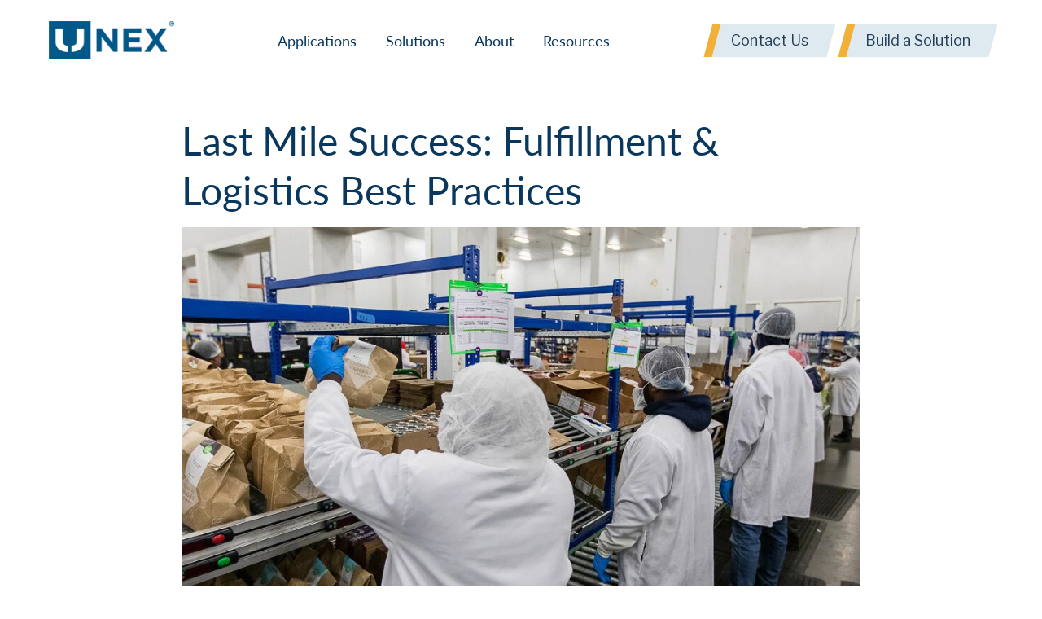

--- FILE ---
content_type: text/html; charset=UTF-8
request_url: https://blog.unex.com/best-practices-to-optimize-fulfillment-and-logistics-for-last-mile-success
body_size: 17069
content:
<!doctype html><html lang="en"><head>
    <meta charset="utf-8">
    <title>Last Mile Success: Fulfillment &amp; Logistics Best Practices</title>
    <link rel="shortcut icon" href="https://blog.unex.com/hubfs/unexfav.png">
    <meta name="description" content="Explore the challenges fulfillment operations face in last mile delivery and the best practices and solutions that can help solve them.">
    
    
    
    
    
    
    
    <meta name="viewport" content="width=device-width, initial-scale=1">

    
    <meta property="og:description" content="Explore the challenges fulfillment operations face in last mile delivery and the best practices and solutions that can help solve them.">
    <meta property="og:title" content="Last Mile Success: Fulfillment &amp; Logistics Best Practices">
    <meta name="twitter:description" content="Explore the challenges fulfillment operations face in last mile delivery and the best practices and solutions that can help solve them.">
    <meta name="twitter:title" content="Last Mile Success: Fulfillment &amp; Logistics Best Practices">

    

    
    <style>
a.cta_button{-moz-box-sizing:content-box !important;-webkit-box-sizing:content-box !important;box-sizing:content-box !important;vertical-align:middle}.hs-breadcrumb-menu{list-style-type:none;margin:0px 0px 0px 0px;padding:0px 0px 0px 0px}.hs-breadcrumb-menu-item{float:left;padding:10px 0px 10px 10px}.hs-breadcrumb-menu-divider:before{content:'›';padding-left:10px}.hs-featured-image-link{border:0}.hs-featured-image{float:right;margin:0 0 20px 20px;max-width:50%}@media (max-width: 568px){.hs-featured-image{float:none;margin:0;width:100%;max-width:100%}}.hs-screen-reader-text{clip:rect(1px, 1px, 1px, 1px);height:1px;overflow:hidden;position:absolute !important;width:1px}
</style>

<link rel="stylesheet" href="https://blog.unex.com/hubfs/hub_generated/template_assets/1/104826287365/1763130183593/template_main.min.css">
<link rel="stylesheet" href="https://blog.unex.com/hubfs/hub_generated/template_assets/1/104833538696/1763130181852/template_blog.min.css">
<link rel="stylesheet" href="https://blog.unex.com/hubfs/hub_generated/template_assets/1/104838846314/1763130183316/template_theme-overrides.min.css">

<style>
  #hs_cos_wrapper_header_button a.button:not(:last-child) { margin-right:20px; }

#hs_cos_wrapper_header_button a.button { margin-top:0px; }

#hs_cos_wrapper_header_button .button-wrapper {}

#hs_cos_wrapper_header_button .button-secondary svg path { fill:rgba(242,176,56,1.0); }

#hs_cos_wrapper_header_button .button-secondary:hover svg path { fill:rgba(2,87,136,1.0); }

</style>

<link rel="stylesheet" href="https://blog.unex.com/hubfs/hub_generated/module_assets/1/189548758107/1746819710544/module_TLDR-Key_Takeaways_module.min.css">

<style>
    #hs_cos_wrapper_module_17460087488798 .baseModuleStyle.key-takeway .container {
  padding:32px 48px;
  position:relative;
  background:rgba(223,234,240,1.0);
}

#hs_cos_wrapper_module_17460087488798 .baseModuleStyle .container {
  z-index:2;
  position:relative;
}

#hs_cos_wrapper_module_17460087488798 .key-takeway { padding:16px 0; }

#hs_cos_wrapper_module_17460087488798 .key-takeway h2 {
  font-size:24px;
  font-weight:800;
  text-transform:capitalize;
  background:#BFD7EA;
  display:inline-block;
  padding:8px 10px;
  margin-bottom:5px;
}

@media (max-width:767px) {
  #hs_cos_wrapper_module_17460087488798 .baseModuleStyle.key-takeway .container { padding:30px 20px; }
}

</style>

<link rel="stylesheet" href="https://blog.unex.com/hubfs/hub_generated/module_assets/1/141833324088/1742623215175/module_HelloFresh_-_Case_Study_Download.min.css">

<style>
  #hs_cos_wrapper_widget_3d14cc39-12fc-4d30-b368-5c87c3cc6196 .baseModuleStyle {
  position:relative;
  background-color:rgba(223,234,240,1.0);
}

#hs_cos_wrapper_widget_3d14cc39-12fc-4d30-b368-5c87c3cc6196 .baseModuleStyle .baseModuleOverlay {
  content:'';
  position:absolute;
  left:0;
  top:0;
  width:100%;
  height:100%;
  background-color:rgba(#null,0.0);
  z-index:1;
}

#hs_cos_wrapper_widget_3d14cc39-12fc-4d30-b368-5c87c3cc6196 .baseModuleStyle .container {
  z-index:2;
  position:relative;
}

@media (max-width:1600px) {
  #hs_cos_wrapper_widget_3d14cc39-12fc-4d30-b368-5c87c3cc6196 .baseModuleStyle {}
}

@media (max-width:991px) {
  #hs_cos_wrapper_widget_3d14cc39-12fc-4d30-b368-5c87c3cc6196 .baseModuleStyle {}
}

@media (max-width:767px) {
  #hs_cos_wrapper_widget_3d14cc39-12fc-4d30-b368-5c87c3cc6196 .baseModuleStyle {}
}

</style>

<link rel="stylesheet" href="https://blog.unex.com/hubfs/hub_generated/module_assets/1/132020938289/1752692130312/module_Product_Slider_Section.min.css">

<style>
  #hs_cos_wrapper_widget_7c9ac008-8bd2-4b9c-a638-f0b480065550 .baseModuleStyle { position:relative; }

#hs_cos_wrapper_widget_7c9ac008-8bd2-4b9c-a638-f0b480065550 .baseModuleStyle .baseModuleOverlay {
  content:'';
  position:absolute;
  left:0;
  top:0;
  width:100%;
  height:100%;
  background-color:rgba(#null,0.0);
  z-index:1;
}

#hs_cos_wrapper_widget_7c9ac008-8bd2-4b9c-a638-f0b480065550 .baseModuleStyle .container {
  z-index:2;
  position:relative;
}

@media (max-width:1600px) {
  #hs_cos_wrapper_widget_7c9ac008-8bd2-4b9c-a638-f0b480065550 .baseModuleStyle {}
}

@media (max-width:991px) {
  #hs_cos_wrapper_widget_7c9ac008-8bd2-4b9c-a638-f0b480065550 .baseModuleStyle {}
}

@media (max-width:767px) {
  #hs_cos_wrapper_widget_7c9ac008-8bd2-4b9c-a638-f0b480065550 .baseModuleStyle {}
}

</style>


  <style>
  
  .footer-share-icons .footer-share-icons__link:nth-child(1) svg {
    fill: #dfeaf0;  
  }
  
  .footer-share-icons .footer-share-icons__link:nth-child(2) svg {
    fill: #dfeaf0;  
  }
  
  .footer-share-icons .footer-share-icons__link:nth-child(3) svg {
    fill: #dfeaf0;  
  }
  
  .footer-share-icons .footer-share-icons__link:nth-child(4) svg {
    fill: #dfeaf0;  
  }
  
  .footer-share-icons .footer-share-icons__link:nth-child(5) svg {
    fill: #dfeaf0;  
  }
  
  .footer-share-icons .footer-share-icons__link:nth-child(6) svg {
    fill: #dfeaf0;  
  }
  
  </style>

<style>
  @font-face {
    font-family: "Libre Franklin";
    font-weight: 400;
    font-style: normal;
    font-display: swap;
    src: url("/_hcms/googlefonts/Libre_Franklin/regular.woff2") format("woff2"), url("/_hcms/googlefonts/Libre_Franklin/regular.woff") format("woff");
  }
  @font-face {
    font-family: "Libre Franklin";
    font-weight: 700;
    font-style: normal;
    font-display: swap;
    src: url("/_hcms/googlefonts/Libre_Franklin/700.woff2") format("woff2"), url("/_hcms/googlefonts/Libre_Franklin/700.woff") format("woff");
  }
  @font-face {
    font-family: "Lato";
    font-weight: 400;
    font-style: normal;
    font-display: swap;
    src: url("/_hcms/googlefonts/Lato/regular.woff2") format("woff2"), url("/_hcms/googlefonts/Lato/regular.woff") format("woff");
  }
  @font-face {
    font-family: "Lato";
    font-weight: 700;
    font-style: normal;
    font-display: swap;
    src: url("/_hcms/googlefonts/Lato/700.woff2") format("woff2"), url("/_hcms/googlefonts/Lato/700.woff") format("woff");
  }
  @font-face {
    font-family: "Lato";
    font-weight: 300;
    font-style: normal;
    font-display: swap;
    src: url("/_hcms/googlefonts/Lato/300.woff2") format("woff2"), url("/_hcms/googlefonts/Lato/300.woff") format("woff");
  }
</style>

    <script type="application/ld+json">
{
  "mainEntityOfPage" : {
    "@type" : "WebPage",
    "@id" : "https://blog.unex.com/best-practices-to-optimize-fulfillment-and-logistics-for-last-mile-success"
  },
  "author" : {
    "name" : "UNEX",
    "url" : "https://blog.unex.com/author/unex",
    "@type" : "Person"
  },
  "headline" : "Last Mile Success: Fulfillment & Logistics Best Practices",
  "datePublished" : "2021-06-22T10:00:00.000Z",
  "dateModified" : "2024-10-15T17:06:40.838Z",
  "publisher" : {
    "name" : "UNEX Manufacturing Inc",
    "logo" : {
      "url" : "https://cdn2.hubspot.net/hubfs/4747213/unex_logo_061013_RGB_Medium-1.jpg",
      "@type" : "ImageObject"
    },
    "@type" : "Organization"
  },
  "@context" : "https://schema.org",
  "@type" : "BlogPosting",
  "image" : [ "https://go.unex.com/hubfs/unex-manufacturing-distribution-center-jpg.jpeg" ]
}
</script>


    
<!--  Added by GoogleTagManager integration -->
<script>
var _hsp = window._hsp = window._hsp || [];
window.dataLayer = window.dataLayer || [];
function gtag(){dataLayer.push(arguments);}

var useGoogleConsentModeV2 = true;
var waitForUpdateMillis = 1000;



var hsLoadGtm = function loadGtm() {
    if(window._hsGtmLoadOnce) {
      return;
    }

    if (useGoogleConsentModeV2) {

      gtag('set','developer_id.dZTQ1Zm',true);

      gtag('consent', 'default', {
      'ad_storage': 'denied',
      'analytics_storage': 'denied',
      'ad_user_data': 'denied',
      'ad_personalization': 'denied',
      'wait_for_update': waitForUpdateMillis
      });

      _hsp.push(['useGoogleConsentModeV2'])
    }

    (function(w,d,s,l,i){w[l]=w[l]||[];w[l].push({'gtm.start':
    new Date().getTime(),event:'gtm.js'});var f=d.getElementsByTagName(s)[0],
    j=d.createElement(s),dl=l!='dataLayer'?'&l='+l:'';j.async=true;j.src=
    'https://www.googletagmanager.com/gtm.js?id='+i+dl;f.parentNode.insertBefore(j,f);
    })(window,document,'script','dataLayer','GTM-T7T4PZN');

    window._hsGtmLoadOnce = true;
};

_hsp.push(['addPrivacyConsentListener', function(consent){
  if(consent.allowed || (consent.categories && consent.categories.analytics)){
    hsLoadGtm();
  }
}]);

</script>

<!-- /Added by GoogleTagManager integration -->


<!-- Hotjar Tracking Code for https://go.unex.com/ -->
<script>
    (function(h,o,t,j,a,r){
        h.hj=h.hj||function(){(h.hj.q=h.hj.q||[]).push(arguments)};
        h._hjSettings={hjid:2097890,hjsv:6};
        a=o.getElementsByTagName('head')[0];
        r=o.createElement('script');r.async=1;
        r.src=t+h._hjSettings.hjid+j+h._hjSettings.hjsv;
        a.appendChild(r);
    })(window,document,'https://static.hotjar.com/c/hotjar-','.js?sv=');
</script>
<script src="https://cdnjs.cloudflare.com/ajax/libs/jquery/3.7.1/jquery.min.js"></script>
<!-- <link rel="stylesheet" href="//code.jquery.com/ui/1.12.1/themes/base/jquery-ui.css"> -->
<!-- <script src="https://code.jquery.com/jquery-1.12.4.min.js"></script> -->
<script src="https://code.jquery.com/ui/1.12.0/jquery-ui.min.js"></script>
<link rel="amphtml" href="https://blog.unex.com/best-practices-to-optimize-fulfillment-and-logistics-for-last-mile-success?hs_amp=true">

<meta property="og:image" content="https://blog.unex.com/hubfs/unex-manufacturing-distribution-center-jpg.jpeg">
<meta property="og:image:width" content="799">
<meta property="og:image:height" content="533">

<meta name="twitter:image" content="https://blog.unex.com/hubfs/unex-manufacturing-distribution-center-jpg.jpeg">


<meta property="og:url" content="https://blog.unex.com/best-practices-to-optimize-fulfillment-and-logistics-for-last-mile-success">
<meta name="twitter:card" content="summary_large_image">

<link rel="canonical" href="https://blog.unex.com/best-practices-to-optimize-fulfillment-and-logistics-for-last-mile-success">
<meta name="google-site-verification" content="4d93MNTPdX97tTi_5vdHTcbbjB7w0BLXs3O6cYintUo">
<meta property="og:type" content="article">
<link rel="alternate" type="application/rss+xml" href="https://blog.unex.com/rss.xml">
<meta name="twitter:domain" content="blog.unex.com">
<script src="//platform.linkedin.com/in.js" type="text/javascript">
    lang: en_US
</script>

<meta http-equiv="content-language" content="en">






		<link href="https://fonts.googleapis.com/css2?family=Lato:ital,wght@0,300;0,400;0,700;0,900;1,300;1,400;1,700;1,900&amp;family=Libre+Franklin:ital,wght@0,400;0,700;1,400;1,700&amp;display=swap" rel="stylesheet">
		<link rel="stylesheet" href="https://use.typekit.net/drv1pyo.css">
    <link rel="preconnect" href="https://fonts.googleapis.com">
    <link rel="preconnect" href="https://fonts.gstatic.com" crossorigin>

  <meta name="generator" content="HubSpot"></head>
  <body>
<!--  Added by GoogleTagManager integration -->
<noscript><iframe src="https://www.googletagmanager.com/ns.html?id=GTM-T7T4PZN" height="0" width="0" style="display:none;visibility:hidden"></iframe></noscript>

<!-- /Added by GoogleTagManager integration -->

    <div class="body-wrapper   hs-content-id-48792639814 hs-blog-post hs-blog-id-5974615022">
      
      <div data-global-resource-path="unex_theme_2023/templates/partials/header.html"><header class="header">
  <a href="#main-content" class="header__skip">Skip to content</a>
  <div class="content-wrapper">
    <div class="header-row">
      <div class="custom-header-logo">
        
        <div id="hs_cos_wrapper_header_logo" class="hs_cos_wrapper hs_cos_wrapper_widget hs_cos_wrapper_type_module widget-type-logo" style="" data-hs-cos-general-type="widget" data-hs-cos-type="module">
  






















  
  <span id="hs_cos_wrapper_header_logo_hs_logo_widget" class="hs_cos_wrapper hs_cos_wrapper_widget hs_cos_wrapper_type_logo" style="" data-hs-cos-general-type="widget" data-hs-cos-type="logo"><a href="https://www.unex.com/" id="hs-link-header_logo_hs_logo_widget" style="border-width:0px;border:0px;"><img src="https://blog.unex.com/hs-fs/hubfs/UNEX-logo-1.png?width=170&amp;height=53&amp;name=UNEX-logo-1.png" class="hs-image-widget " height="53" style="height: auto;width:170px;border-width:0px;border:0px;" width="170" alt="UNEX-logo-1" title="UNEX-logo-1" srcset="https://blog.unex.com/hs-fs/hubfs/UNEX-logo-1.png?width=85&amp;height=27&amp;name=UNEX-logo-1.png 85w, https://blog.unex.com/hs-fs/hubfs/UNEX-logo-1.png?width=170&amp;height=53&amp;name=UNEX-logo-1.png 170w, https://blog.unex.com/hs-fs/hubfs/UNEX-logo-1.png?width=255&amp;height=80&amp;name=UNEX-logo-1.png 255w, https://blog.unex.com/hs-fs/hubfs/UNEX-logo-1.png?width=340&amp;height=106&amp;name=UNEX-logo-1.png 340w, https://blog.unex.com/hs-fs/hubfs/UNEX-logo-1.png?width=425&amp;height=133&amp;name=UNEX-logo-1.png 425w, https://blog.unex.com/hs-fs/hubfs/UNEX-logo-1.png?width=510&amp;height=159&amp;name=UNEX-logo-1.png 510w" sizes="(max-width: 170px) 100vw, 170px"></a></span>
</div>
      </div>
      <div class="custom-menu-primary">
        <div id="hs_cos_wrapper_header_menu" class="hs_cos_wrapper hs_cos_wrapper_widget hs_cos_wrapper_type_module widget-type-menu" style="" data-hs-cos-general-type="widget" data-hs-cos-type="module">
<span id="hs_cos_wrapper_header_menu_" class="hs_cos_wrapper hs_cos_wrapper_widget hs_cos_wrapper_type_menu" style="" data-hs-cos-general-type="widget" data-hs-cos-type="menu"><div id="hs_menu_wrapper_header_menu_" class="hs-menu-wrapper active-branch no-flyouts hs-menu-flow-horizontal" role="navigation" data-sitemap-name="default" data-menu-id="105850438810" aria-label="Navigation Menu">
 <ul role="menu">
  <li class="hs-menu-item hs-menu-depth-1 hs-item-has-children" role="none"><a href="https://www.unex.com/applications" aria-haspopup="true" aria-expanded="false" role="menuitem">Applications</a>
   <ul role="menu" class="hs-menu-children-wrapper">
    <li class="hs-menu-item hs-menu-depth-2 hs-item-has-children" role="none"><a href="javascript:;" role="menuitem">Storage</a>
     <ul role="menu" class="hs-menu-children-wrapper">
      <li class="hs-menu-item hs-menu-depth-3" role="none"><a href="https://www.unex.com/applications/storage/warehouse-storage" role="menuitem">Warehouse Storage</a></li>
      <li class="hs-menu-item hs-menu-depth-3" role="none"><a href="https://www.unex.com/applications/storage/storage-3pls" role="menuitem">Storage for 3PLs</a></li>
      <li class="hs-menu-item hs-menu-depth-3" role="none"><a href="https://www.unex.com/applications/storage/retail-storage" role="menuitem">Retail Storage Solutions</a></li>
      <li class="hs-menu-item hs-menu-depth-3" role="none"><a href="https://www.unex.com/applications/packing-assembly/lineside-storage" role="menuitem">Lineside Storage</a></li>
      <li class="hs-menu-item hs-menu-depth-3" role="none"><a href="https://www.unex.com/applications/storage/beverage-storage" role="menuitem">Beverage Storage</a></li>
      <li class="hs-menu-item hs-menu-depth-3" role="none"><a href="https://www.unex.com/applications/storage/keg-storage" role="menuitem">Keg Storage</a></li>
     </ul></li>
    <li class="hs-menu-item hs-menu-depth-2 hs-item-has-children" role="none"><a href="javascript:;" role="menuitem">Picking</a>
     <ul role="menu" class="hs-menu-children-wrapper">
      <li class="hs-menu-item hs-menu-depth-3" role="none"><a href="https://www.unex.com/applications/picking/order-picking" role="menuitem">Order Picking</a></li>
      <li class="hs-menu-item hs-menu-depth-3" role="none"><a href="https://www.unex.com/applications/picking/case-picking" role="menuitem">Case Picking</a></li>
      <li class="hs-menu-item hs-menu-depth-3" role="none"><a href="https://www.unex.com/applications/picking/each-picking" role="menuitem">Each Picking</a></li>
      <li class="hs-menu-item hs-menu-depth-3" role="none"><a href="https://www.unex.com/applications/picking/picking-carts" role="menuitem">Picking Carts</a></li>
      <li class="hs-menu-item hs-menu-depth-3" role="none"><a href="https://www.unex.com/applications/picking/pick-module" role="menuitem">Pick Module</a></li>
     </ul></li>
    <li class="hs-menu-item hs-menu-depth-2 hs-item-has-children" role="none"><a href="javascript:;" role="menuitem">Packing &amp; Assembly</a>
     <ul role="menu" class="hs-menu-children-wrapper">
      <li class="hs-menu-item hs-menu-depth-3" role="none"><a href="https://www.unex.com/applications/packing-assembly/industrial-carts" role="menuitem">Industrial Carts</a></li>
      <li class="hs-menu-item hs-menu-depth-3" role="none"><a href="https://www.unex.com/applications/packing-assembly/packing-station" role="menuitem">Packing Stations</a></li>
      <li class="hs-menu-item hs-menu-depth-3" role="none"><a href="https://www.unex.com/applications/packing-assembly/industrial-workstations" role="menuitem">Industrial Workstations</a></li>
      <li class="hs-menu-item hs-menu-depth-3" role="none"><a href="https://www.unex.com/applications/packing-assembly/manufacturing-supermarkets" role="menuitem">Manufacturing Supermarkets</a></li>
     </ul></li>
   </ul></li>
  <li class="hs-menu-item hs-menu-depth-1 hs-item-has-children" role="none"><a href="https://www.unex.com/solutions" aria-haspopup="true" aria-expanded="false" role="menuitem">Solutions</a>
   <ul role="menu" class="hs-menu-children-wrapper">
    <li class="hs-menu-item hs-menu-depth-2 hs-item-has-children" role="none"><a href="https://www.unex.com/solutions/carton-flow" role="menuitem">Carton Flow</a>
     <ul role="menu" class="hs-menu-children-wrapper">
      <li class="hs-menu-item hs-menu-depth-3" role="none"><a href="https://www.unex.com/solutions/carton-flow/spantrack-lane" role="menuitem">SpanTrack Lane</a></li>
      <li class="hs-menu-item hs-menu-depth-3" role="none"><a href="https://www.unex.com/solutions/carton-flow/spantrack-wheel-bed" role="menuitem">SpanTrack Wheel Bed</a></li>
      <li class="hs-menu-item hs-menu-depth-3" role="none"><a href="https://www.unex.com/solutions/carton-flow/spantrack-keg-flow" role="menuitem">SpanTrack Keg Flow</a></li>
      <li class="hs-menu-item hs-menu-depth-3" role="none"><a href="https://www.unex.com/solutions/carton-flow/shelf-track" role="menuitem">Shelf Track</a></li>
     </ul></li>
    <li class="hs-menu-item hs-menu-depth-2 hs-item-has-children" role="none"><a href="https://www.unex.com/solutions/flow-racks" role="menuitem">Flow Racks</a>
     <ul role="menu" class="hs-menu-children-wrapper">
      <li class="hs-menu-item hs-menu-depth-3" role="none"><a href="https://www.unex.com/solutions/flow-racks/flowcell" role="menuitem">FlowCell</a></li>
      <li class="hs-menu-item hs-menu-depth-3" role="none"><a href="https://www.unex.com/solutions/flow-racks/roller-rack" role="menuitem">Roller Rack</a></li>
     </ul></li>
    <li class="hs-menu-item hs-menu-depth-2 hs-item-has-children" role="none"><a href="https://www.unex.com/solutions/high-density-storage" role="menuitem">High-Density Storage</a>
     <ul role="menu" class="hs-menu-children-wrapper">
      <li class="hs-menu-item hs-menu-depth-3" role="none"><a href="https://www.unex.com/solutions/high-density-storage/speedcell" role="menuitem">SpeedCell</a></li>
      <li class="hs-menu-item hs-menu-depth-3" role="none"><a href="https://www.unex.com/solutions/high-density-storage/speedcartt" role="menuitem">SpeedCartt</a></li>
      <li class="hs-menu-item hs-menu-depth-3" role="none"><a href="https://www.unex.com/solutions/high-density-storage/pick-shelves" role="menuitem">Pick Shelves</a></li>
     </ul></li>
    <li class="hs-menu-item hs-menu-depth-2 hs-item-has-children" role="none"><a href="https://www.unex.com/solutions/conveyors" role="menuitem">Conveyors</a>
     <ul role="menu" class="hs-menu-children-wrapper">
      <li class="hs-menu-item hs-menu-depth-3" role="none"><a href="https://www.unex.com/solutions/conveyors/gravity-conveyors" role="menuitem">Gravity Conveyor</a></li>
      <li class="hs-menu-item hs-menu-depth-3" role="none"><a href="https://www.unex.com/solutions/conveyors/pallet-track" role="menuitem">Pallet Track</a></li>
     </ul></li>
   </ul></li>
  <li class="hs-menu-item hs-menu-depth-1" role="none"><a href="https://www.unex.com/about" role="menuitem">About</a></li>
  <li class="hs-menu-item hs-menu-depth-1 hs-item-has-children" role="none"><a href="https://www.unex.com/resources" aria-haspopup="true" aria-expanded="false" role="menuitem">Resources</a>
   <ul role="menu" class="hs-menu-children-wrapper">
    <li class="hs-menu-item hs-menu-depth-2" role="none"><a href="https://blog.unex.com" role="menuitem">Blog</a></li>
    <li class="hs-menu-item hs-menu-depth-2" role="none"><a href="https://blog.unex.com/press-releases" role="menuitem">Press Releases</a></li>
    <li class="hs-menu-item hs-menu-depth-2" role="none"><a href="https://www.unex.com/resources/guides" role="menuitem">Guides</a></li>
    <li class="hs-menu-item hs-menu-depth-2" role="none"><a href="https://www.unex.com/resources/product-brochures" role="menuitem">Product Brochures</a></li>
    <li class="hs-menu-item hs-menu-depth-2" role="none"><a href="https://www.unex.com/resources/installation-guides" role="menuitem">Installation Guides</a></li>
    <li class="hs-menu-item hs-menu-depth-2" role="none"><a href="https://www.unex.com/resources/case-studies" role="menuitem">Case Studies</a></li>
    <li class="hs-menu-item hs-menu-depth-2" role="none"><a href="https://go.unex.com/faq" role="menuitem">FAQs</a></li>
   </ul></li>
 </ul>
</div></span></div>
      </div>
      <div class="header-button-wrapper">
        <div id="hs_cos_wrapper_header_button" class="hs_cos_wrapper hs_cos_wrapper_widget hs_cos_wrapper_type_module" style="" data-hs-cos-general-type="widget" data-hs-cos-type="module"><div class="button-wrapper">
  
  
  
  
  <a class="button " href="https://www.unex.com/contact">
    
    <span>
      Contact Us
    </span>
  </a>
  
  
  
  
  
  <a class="button " href="https://www.unex.com/configurator">
    
    <span>
      Build a Solution
    </span>
  </a>
  
  
</div>



</div>
      </div>
      <div class="custom-header-mobile">
        <div id="nav-icon3">
          <span></span>
          <span></span>
          <span></span>
          <span></span>
        </div>
        <div class="mobile-nav">
          <div id="hs_cos_wrapper_header_menu" class="hs_cos_wrapper hs_cos_wrapper_widget hs_cos_wrapper_type_module widget-type-menu" style="" data-hs-cos-general-type="widget" data-hs-cos-type="module">
<span id="hs_cos_wrapper_header_menu_" class="hs_cos_wrapper hs_cos_wrapper_widget hs_cos_wrapper_type_menu" style="" data-hs-cos-general-type="widget" data-hs-cos-type="menu"><div id="hs_menu_wrapper_header_menu_" class="hs-menu-wrapper active-branch no-flyouts hs-menu-flow-horizontal" role="navigation" data-sitemap-name="default" data-menu-id="105850438810" aria-label="Navigation Menu">
 <ul role="menu">
  <li class="hs-menu-item hs-menu-depth-1 hs-item-has-children" role="none"><a href="https://www.unex.com/applications" aria-haspopup="true" aria-expanded="false" role="menuitem">Applications</a>
   <ul role="menu" class="hs-menu-children-wrapper">
    <li class="hs-menu-item hs-menu-depth-2 hs-item-has-children" role="none"><a href="javascript:;" role="menuitem">Storage</a>
     <ul role="menu" class="hs-menu-children-wrapper">
      <li class="hs-menu-item hs-menu-depth-3" role="none"><a href="https://www.unex.com/applications/storage/warehouse-storage" role="menuitem">Warehouse Storage</a></li>
      <li class="hs-menu-item hs-menu-depth-3" role="none"><a href="https://www.unex.com/applications/storage/storage-3pls" role="menuitem">Storage for 3PLs</a></li>
      <li class="hs-menu-item hs-menu-depth-3" role="none"><a href="https://www.unex.com/applications/storage/retail-storage" role="menuitem">Retail Storage Solutions</a></li>
      <li class="hs-menu-item hs-menu-depth-3" role="none"><a href="https://www.unex.com/applications/packing-assembly/lineside-storage" role="menuitem">Lineside Storage</a></li>
      <li class="hs-menu-item hs-menu-depth-3" role="none"><a href="https://www.unex.com/applications/storage/beverage-storage" role="menuitem">Beverage Storage</a></li>
      <li class="hs-menu-item hs-menu-depth-3" role="none"><a href="https://www.unex.com/applications/storage/keg-storage" role="menuitem">Keg Storage</a></li>
     </ul></li>
    <li class="hs-menu-item hs-menu-depth-2 hs-item-has-children" role="none"><a href="javascript:;" role="menuitem">Picking</a>
     <ul role="menu" class="hs-menu-children-wrapper">
      <li class="hs-menu-item hs-menu-depth-3" role="none"><a href="https://www.unex.com/applications/picking/order-picking" role="menuitem">Order Picking</a></li>
      <li class="hs-menu-item hs-menu-depth-3" role="none"><a href="https://www.unex.com/applications/picking/case-picking" role="menuitem">Case Picking</a></li>
      <li class="hs-menu-item hs-menu-depth-3" role="none"><a href="https://www.unex.com/applications/picking/each-picking" role="menuitem">Each Picking</a></li>
      <li class="hs-menu-item hs-menu-depth-3" role="none"><a href="https://www.unex.com/applications/picking/picking-carts" role="menuitem">Picking Carts</a></li>
      <li class="hs-menu-item hs-menu-depth-3" role="none"><a href="https://www.unex.com/applications/picking/pick-module" role="menuitem">Pick Module</a></li>
     </ul></li>
    <li class="hs-menu-item hs-menu-depth-2 hs-item-has-children" role="none"><a href="javascript:;" role="menuitem">Packing &amp; Assembly</a>
     <ul role="menu" class="hs-menu-children-wrapper">
      <li class="hs-menu-item hs-menu-depth-3" role="none"><a href="https://www.unex.com/applications/packing-assembly/industrial-carts" role="menuitem">Industrial Carts</a></li>
      <li class="hs-menu-item hs-menu-depth-3" role="none"><a href="https://www.unex.com/applications/packing-assembly/packing-station" role="menuitem">Packing Stations</a></li>
      <li class="hs-menu-item hs-menu-depth-3" role="none"><a href="https://www.unex.com/applications/packing-assembly/industrial-workstations" role="menuitem">Industrial Workstations</a></li>
      <li class="hs-menu-item hs-menu-depth-3" role="none"><a href="https://www.unex.com/applications/packing-assembly/manufacturing-supermarkets" role="menuitem">Manufacturing Supermarkets</a></li>
     </ul></li>
   </ul></li>
  <li class="hs-menu-item hs-menu-depth-1 hs-item-has-children" role="none"><a href="https://www.unex.com/solutions" aria-haspopup="true" aria-expanded="false" role="menuitem">Solutions</a>
   <ul role="menu" class="hs-menu-children-wrapper">
    <li class="hs-menu-item hs-menu-depth-2 hs-item-has-children" role="none"><a href="https://www.unex.com/solutions/carton-flow" role="menuitem">Carton Flow</a>
     <ul role="menu" class="hs-menu-children-wrapper">
      <li class="hs-menu-item hs-menu-depth-3" role="none"><a href="https://www.unex.com/solutions/carton-flow/spantrack-lane" role="menuitem">SpanTrack Lane</a></li>
      <li class="hs-menu-item hs-menu-depth-3" role="none"><a href="https://www.unex.com/solutions/carton-flow/spantrack-wheel-bed" role="menuitem">SpanTrack Wheel Bed</a></li>
      <li class="hs-menu-item hs-menu-depth-3" role="none"><a href="https://www.unex.com/solutions/carton-flow/spantrack-keg-flow" role="menuitem">SpanTrack Keg Flow</a></li>
      <li class="hs-menu-item hs-menu-depth-3" role="none"><a href="https://www.unex.com/solutions/carton-flow/shelf-track" role="menuitem">Shelf Track</a></li>
     </ul></li>
    <li class="hs-menu-item hs-menu-depth-2 hs-item-has-children" role="none"><a href="https://www.unex.com/solutions/flow-racks" role="menuitem">Flow Racks</a>
     <ul role="menu" class="hs-menu-children-wrapper">
      <li class="hs-menu-item hs-menu-depth-3" role="none"><a href="https://www.unex.com/solutions/flow-racks/flowcell" role="menuitem">FlowCell</a></li>
      <li class="hs-menu-item hs-menu-depth-3" role="none"><a href="https://www.unex.com/solutions/flow-racks/roller-rack" role="menuitem">Roller Rack</a></li>
     </ul></li>
    <li class="hs-menu-item hs-menu-depth-2 hs-item-has-children" role="none"><a href="https://www.unex.com/solutions/high-density-storage" role="menuitem">High-Density Storage</a>
     <ul role="menu" class="hs-menu-children-wrapper">
      <li class="hs-menu-item hs-menu-depth-3" role="none"><a href="https://www.unex.com/solutions/high-density-storage/speedcell" role="menuitem">SpeedCell</a></li>
      <li class="hs-menu-item hs-menu-depth-3" role="none"><a href="https://www.unex.com/solutions/high-density-storage/speedcartt" role="menuitem">SpeedCartt</a></li>
      <li class="hs-menu-item hs-menu-depth-3" role="none"><a href="https://www.unex.com/solutions/high-density-storage/pick-shelves" role="menuitem">Pick Shelves</a></li>
     </ul></li>
    <li class="hs-menu-item hs-menu-depth-2 hs-item-has-children" role="none"><a href="https://www.unex.com/solutions/conveyors" role="menuitem">Conveyors</a>
     <ul role="menu" class="hs-menu-children-wrapper">
      <li class="hs-menu-item hs-menu-depth-3" role="none"><a href="https://www.unex.com/solutions/conveyors/gravity-conveyors" role="menuitem">Gravity Conveyor</a></li>
      <li class="hs-menu-item hs-menu-depth-3" role="none"><a href="https://www.unex.com/solutions/conveyors/pallet-track" role="menuitem">Pallet Track</a></li>
     </ul></li>
   </ul></li>
  <li class="hs-menu-item hs-menu-depth-1" role="none"><a href="https://www.unex.com/about" role="menuitem">About</a></li>
  <li class="hs-menu-item hs-menu-depth-1 hs-item-has-children" role="none"><a href="https://www.unex.com/resources" aria-haspopup="true" aria-expanded="false" role="menuitem">Resources</a>
   <ul role="menu" class="hs-menu-children-wrapper">
    <li class="hs-menu-item hs-menu-depth-2" role="none"><a href="https://blog.unex.com" role="menuitem">Blog</a></li>
    <li class="hs-menu-item hs-menu-depth-2" role="none"><a href="https://blog.unex.com/press-releases" role="menuitem">Press Releases</a></li>
    <li class="hs-menu-item hs-menu-depth-2" role="none"><a href="https://www.unex.com/resources/guides" role="menuitem">Guides</a></li>
    <li class="hs-menu-item hs-menu-depth-2" role="none"><a href="https://www.unex.com/resources/product-brochures" role="menuitem">Product Brochures</a></li>
    <li class="hs-menu-item hs-menu-depth-2" role="none"><a href="https://www.unex.com/resources/installation-guides" role="menuitem">Installation Guides</a></li>
    <li class="hs-menu-item hs-menu-depth-2" role="none"><a href="https://www.unex.com/resources/case-studies" role="menuitem">Case Studies</a></li>
    <li class="hs-menu-item hs-menu-depth-2" role="none"><a href="https://go.unex.com/faq" role="menuitem">FAQs</a></li>
   </ul></li>
 </ul>
</div></span></div>
          <div class="header-mobile-button-wrapper">
            <div id="hs_cos_wrapper_header_button" class="hs_cos_wrapper hs_cos_wrapper_widget hs_cos_wrapper_type_module" style="" data-hs-cos-general-type="widget" data-hs-cos-type="module"><div class="button-wrapper">
  
  
  
  
  <a class="button " href="https://www.unex.com/contact">
    
    <span>
      Contact Us
    </span>
  </a>
  
  
  
  
  
  <a class="button " href="https://www.unex.com/configurator">
    
    <span>
      Build a Solution
    </span>
  </a>
  
  
</div>



</div>
          </div>
        </div>

      </div>
    </div>
  </div>
</header></div>
      

      

      <main id="main-content" class="body-container-wrapper">
        
<div class="body-container body-container--blog-post">

	

	<div class="content-wrapper">
		<article class="blog-post">
			<h1><span id="hs_cos_wrapper_name" class="hs_cos_wrapper hs_cos_wrapper_meta_field hs_cos_wrapper_type_text" style="" data-hs-cos-general-type="meta_field" data-hs-cos-type="text">Last Mile Success: Fulfillment &amp; Logistics Best Practices</span></h1>
<div id="hs_cos_wrapper_module_17460087488798" class="hs_cos_wrapper hs_cos_wrapper_widget hs_cos_wrapper_type_module" style="" data-hs-cos-general-type="widget" data-hs-cos-type="module">

</div>
			<div class="blog-post__body">
				<span id="hs_cos_wrapper_post_body" class="hs_cos_wrapper hs_cos_wrapper_meta_field hs_cos_wrapper_type_rich_text" style="" data-hs-cos-general-type="meta_field" data-hs-cos-type="rich_text"><p><img src="https://blog.unex.com/hs-fs/hubfs/UNEX-HelloFresh-1079.jpg?width=960&amp;height=540&amp;name=UNEX-HelloFresh-1079.jpg" width="960" height="540" loading="lazy" alt="UNEX-HelloFresh-1079" style="height: auto; max-width: 100%; width: 960px; margin-left: auto; margin-right: auto; display: block;" srcset="https://blog.unex.com/hs-fs/hubfs/UNEX-HelloFresh-1079.jpg?width=480&amp;height=270&amp;name=UNEX-HelloFresh-1079.jpg 480w, https://blog.unex.com/hs-fs/hubfs/UNEX-HelloFresh-1079.jpg?width=960&amp;height=540&amp;name=UNEX-HelloFresh-1079.jpg 960w, https://blog.unex.com/hs-fs/hubfs/UNEX-HelloFresh-1079.jpg?width=1440&amp;height=810&amp;name=UNEX-HelloFresh-1079.jpg 1440w, https://blog.unex.com/hs-fs/hubfs/UNEX-HelloFresh-1079.jpg?width=1920&amp;height=1080&amp;name=UNEX-HelloFresh-1079.jpg 1920w, https://blog.unex.com/hs-fs/hubfs/UNEX-HelloFresh-1079.jpg?width=2400&amp;height=1350&amp;name=UNEX-HelloFresh-1079.jpg 2400w, https://blog.unex.com/hs-fs/hubfs/UNEX-HelloFresh-1079.jpg?width=2880&amp;height=1620&amp;name=UNEX-HelloFresh-1079.jpg 2880w" sizes="(max-width: 960px) 100vw, 960px"></p>
<p>In the world of eCommerce and order fulfillment, the last mile is the final step in the order fulfillment process where the product is picked, packed, and ultimately delivered to the end consumer. For <a href="https://www.unex.com/solution/space-optimization-for-distributors/" rel="noopener" target="_blank"><span>warehousing</span></a> and <a href="https://www.unex.com/solution/space-optimization-for-distributors/" rel="noopener" target="_blank"><span>fulfillment</span></a> operations, the last mile of the delivery process is often the most challenging step. What’s more, the last mile has the most direct impact on the customer experience, making it the most crucial piece of the supply chain. Because the last mile is so important, companies who make investments in optimizing fulfillment and logistics can receive outstanding returns.</p>
<p>So what are some of the potential pitfalls warehousing and fulfillment operations often face when it comes to the last mile, and what best practices have proven effective for satisfying the end customer consistently? First, let’s start by defining what the last mile entails to understand how improvements can be made in the process.</p>
<h2>What Does Last Mile Delivery Entail?</h2>
<p>The term “last mile” isn’t necessarily an exact mile from the customer, but simply the closest point at which brands can route orders for same or next-day delivery. This includes shipping hubs, localized warehousing, and the delivery workers who leave packages on doorsteps. What does the last mile of the supply chain look like?</p>
<h4><a href="https://blog.unex.com/hs-fs/hubfs/UNEX-LastMile-4.png?width=1500&amp;name=UNEX-LastMile-4.png" rel="noopener" target="_blank"><img src="https://blog.unex.com/hs-fs/hubfs/UNEX-LastMile-4.png?width=1000&amp;name=UNEX-LastMile-4.png" alt="Optimize Last Mile Delivery" width="1000" loading="lazy" style="width: 1000px; margin-left: auto; margin-right: auto; display: block;" srcset="https://blog.unex.com/hs-fs/hubfs/UNEX-LastMile-4.png?width=500&amp;name=UNEX-LastMile-4.png 500w, https://blog.unex.com/hs-fs/hubfs/UNEX-LastMile-4.png?width=1000&amp;name=UNEX-LastMile-4.png 1000w, https://blog.unex.com/hs-fs/hubfs/UNEX-LastMile-4.png?width=1500&amp;name=UNEX-LastMile-4.png 1500w, https://blog.unex.com/hs-fs/hubfs/UNEX-LastMile-4.png?width=2000&amp;name=UNEX-LastMile-4.png 2000w, https://blog.unex.com/hs-fs/hubfs/UNEX-LastMile-4.png?width=2500&amp;name=UNEX-LastMile-4.png 2500w, https://blog.unex.com/hs-fs/hubfs/UNEX-LastMile-4.png?width=3000&amp;name=UNEX-LastMile-4.png 3000w" sizes="(max-width: 1000px) 100vw, 1000px"></a></h4>
<h3>Why Is The Last Mile So Critical?</h3>
<p>Studies have proven shoppers won’t repeat purchasing from a business if the shipping experience is unsatisfactory. Because of this, optimizing the last mile is one of the most critical steps for ensuring customer loyalty and positive reviews. What are some of the aspects of the last mile of delivery that present the most significant challenges for companies who provide last mile services?</p>
<h3>What Factors Impact Successful Last Mile Delivery?</h3>
<p>Just about every company that touches last-mile logistics has been affected by the recent massive surge in online purchases by consumers due to the pandemic. This has quickly revealed any inefficiencies in supply chains for <a href="https://www.unex.com/industries/retail" rel="noopener" target="_blank">retailers</a> and the <a href="https://www.unex.com/industries/order-fulfillment-warehousing" rel="noopener" target="_blank">fulfillment centers</a> that serve them. What are some of the challenges that these companies have been facing?</p>
<h4>Tracking For Stakeholders</h4>
<p>Ensuring customer loyalty starts with visibility into the package location at all times. Today, customers demand complete knowledge of their orders and when they can expect arrival. Tracking codes alone are no longer enough—customers want real-time insight into where their package is, especially within the last mile of the process.</p>
<h4>High Costs Of Delivery&nbsp;</h4>
<p>The last mile in the supply chain process contributes to the majority of the costs of shipping. Building the infrastructure required for faster shipping times isn’t cheap, and routing packages locally often comes with unexpected expenses like failed deliveries and fleet vehicle maintenance. Making things more challenging is that consumers tend to abandon their carts if shipping costs are too high.</p>
<h4>Delivering On-Time</h4>
<p>A predominant challenge faced by shipping and delivery companies is maintaining timely deliveries.<i> </i>Late deliveries result in poor customer satisfaction and decrease brand loyalty. Any part of the process that can be optimized for efficiency can be tremendously beneficial, whether route planning or fulfillment operations within warehouses close to the delivery destination.</p>
<p><img src="https://blog.unex.com/hs-fs/hubfs/UNEX-Wholesale-Distributor-960.jpg?width=960&amp;height=540&amp;name=UNEX-Wholesale-Distributor-960.jpg" width="960" height="540" loading="lazy" alt="UNEX-Wholesale-Distributor-960" style="height: auto; max-width: 100%; width: 960px;" srcset="https://blog.unex.com/hs-fs/hubfs/UNEX-Wholesale-Distributor-960.jpg?width=480&amp;height=270&amp;name=UNEX-Wholesale-Distributor-960.jpg 480w, https://blog.unex.com/hs-fs/hubfs/UNEX-Wholesale-Distributor-960.jpg?width=960&amp;height=540&amp;name=UNEX-Wholesale-Distributor-960.jpg 960w, https://blog.unex.com/hs-fs/hubfs/UNEX-Wholesale-Distributor-960.jpg?width=1440&amp;height=810&amp;name=UNEX-Wholesale-Distributor-960.jpg 1440w, https://blog.unex.com/hs-fs/hubfs/UNEX-Wholesale-Distributor-960.jpg?width=1920&amp;height=1080&amp;name=UNEX-Wholesale-Distributor-960.jpg 1920w, https://blog.unex.com/hs-fs/hubfs/UNEX-Wholesale-Distributor-960.jpg?width=2400&amp;height=1350&amp;name=UNEX-Wholesale-Distributor-960.jpg 2400w, https://blog.unex.com/hs-fs/hubfs/UNEX-Wholesale-Distributor-960.jpg?width=2880&amp;height=1620&amp;name=UNEX-Wholesale-Distributor-960.jpg 2880w" sizes="(max-width: 960px) 100vw, 960px"></p>
<h4>Delivery Route Planning</h4>
<p>Route planning is a critical part of keeping last mile costs to a minimum because so many factors contribute to delivery costs. Fuel costs, maintenance, and delivery driver labor costs all can fluctuate, making it even more important to reduce the time packages spend in the supply chain, whether on the road or in the fulfillment center near the delivery address.</p>
<h4>Unpredictable Events&nbsp;</h4>
<p>Unpredictable events can plague companies that provide services for last mile delivery. Weather, traffic, and broken-down delivery trucks can all come up at any moment, so it’s critical to waste no time throughout any part of the supply chain. Also, having an action plan for when things do go awry can improve the last mile experience for customers.</p>
<h2>How Can UNEX Help Improve Last Mile Outcomes?</h2>
<p>UNEX provides solutions that can help optimize facilities and the processes involved in the last mile. Whether you’re a <a href="https://www.unex.com/solution/space-optimization-for-retailers/" rel="noopener" target="_blank">retailer</a> running an eCommerce fulfillment operation or are a <a href="https://www.unex.com/solution/space-optimization-for-logistics/" rel="noopener" target="_blank">third-party logistics</a> provider, we offer a variety of ways to improve the outcomes and efficiency of your last mile.</p>
<h3>Warehousing, Fulfillment, And Logistics Solutions For Last Mile Delivery</h3>
<p>Optimization of fulfillment and warehousing within the last mile requires squeezing every ounce of efficiency from the processes involved. This starts with the equipment used to store, sort, pack, and ship orders. Reducing labor costs and increasing SKU density within a facility is possible with solutions from UNEX. What are some of the solutions we offer that might help improve your last mile processes?</p>
<p><img src="https://blog.unex.com/hs-fs/hubfs/UNEX-Williams-Distibuting-1099.jpg?width=960&amp;height=540&amp;name=UNEX-Williams-Distibuting-1099.jpg" width="960" height="540" loading="lazy" alt="UNEX-Williams-Distibuting-1099" style="height: auto; max-width: 100%; width: 960px;" srcset="https://blog.unex.com/hs-fs/hubfs/UNEX-Williams-Distibuting-1099.jpg?width=480&amp;height=270&amp;name=UNEX-Williams-Distibuting-1099.jpg 480w, https://blog.unex.com/hs-fs/hubfs/UNEX-Williams-Distibuting-1099.jpg?width=960&amp;height=540&amp;name=UNEX-Williams-Distibuting-1099.jpg 960w, https://blog.unex.com/hs-fs/hubfs/UNEX-Williams-Distibuting-1099.jpg?width=1440&amp;height=810&amp;name=UNEX-Williams-Distibuting-1099.jpg 1440w, https://blog.unex.com/hs-fs/hubfs/UNEX-Williams-Distibuting-1099.jpg?width=1920&amp;height=1080&amp;name=UNEX-Williams-Distibuting-1099.jpg 1920w, https://blog.unex.com/hs-fs/hubfs/UNEX-Williams-Distibuting-1099.jpg?width=2400&amp;height=1350&amp;name=UNEX-Williams-Distibuting-1099.jpg 2400w, https://blog.unex.com/hs-fs/hubfs/UNEX-Williams-Distibuting-1099.jpg?width=2880&amp;height=1620&amp;name=UNEX-Williams-Distibuting-1099.jpg 2880w" sizes="(max-width: 960px) 100vw, 960px"></p>
<h4>SKU Storage And Order Picking Solutions</h4>
<h5 style="font-weight: bold;">SpeedCell</h5>
<p><a href="https://www.unex.com/solutions/high-density-storage/speedcell" rel="noopener" target="_blank"><img src="https://blog.unex.com/hs-fs/hubfs/Product%20Circles/UNEX-SpeedCell-Ready-Bay-Circle-1.png?width=175&amp;height=175&amp;name=UNEX-SpeedCell-Ready-Bay-Circle-1.png" width="175" height="175" loading="lazy" alt="UNEX-SpeedCell-Ready-Bay-Circle-1" style="height: auto; max-width: 100%; width: 175px; float: left; margin-left: 0px; margin-right: 10px;" srcset="https://blog.unex.com/hs-fs/hubfs/Product%20Circles/UNEX-SpeedCell-Ready-Bay-Circle-1.png?width=88&amp;height=88&amp;name=UNEX-SpeedCell-Ready-Bay-Circle-1.png 88w, https://blog.unex.com/hs-fs/hubfs/Product%20Circles/UNEX-SpeedCell-Ready-Bay-Circle-1.png?width=175&amp;height=175&amp;name=UNEX-SpeedCell-Ready-Bay-Circle-1.png 175w, https://blog.unex.com/hs-fs/hubfs/Product%20Circles/UNEX-SpeedCell-Ready-Bay-Circle-1.png?width=263&amp;height=263&amp;name=UNEX-SpeedCell-Ready-Bay-Circle-1.png 263w, https://blog.unex.com/hs-fs/hubfs/Product%20Circles/UNEX-SpeedCell-Ready-Bay-Circle-1.png?width=350&amp;height=350&amp;name=UNEX-SpeedCell-Ready-Bay-Circle-1.png 350w, https://blog.unex.com/hs-fs/hubfs/Product%20Circles/UNEX-SpeedCell-Ready-Bay-Circle-1.png?width=438&amp;height=438&amp;name=UNEX-SpeedCell-Ready-Bay-Circle-1.png 438w, https://blog.unex.com/hs-fs/hubfs/Product%20Circles/UNEX-SpeedCell-Ready-Bay-Circle-1.png?width=525&amp;height=525&amp;name=UNEX-SpeedCell-Ready-Bay-Circle-1.png 525w" sizes="(max-width: 175px) 100vw, 175px"></a>When working to optimize <a href="https://www.unex.com/applications/picking/order-picking" rel="noopener" target="_blank">order picking</a> in warehouses closest to the last mile, consider solutions that can help maximize space, increase throughput, and order processing speed. Organizing SKUs based on throughput and selecting the right storage mediums to match is key. For example, a dynamic high-density storage solution like <a href="https://www.unex.com/high-density-storage/speedcell/" rel="noopener" target="_blank"><span>SpeedCell</span></a> can dramatically increase pick facings, allowing you to store more SKUs in less space.</p>
<p><a href="https://www.unex.com/solutions/high-density-storage/speedcell" rel="noopener" target="_blank">SpeedCell</a> can compress up to 200 feet of shelving into just 40 feet of organized space, making it ideal for slower-moving SKUs. Its modular design allows for easy reconfiguration and flexibility, reducing travel time for pickers by up to 40%. The system also promotes ergonomic picking, reducing strain on workers and increasing efficiency​​.</p>
<h5 style="font-weight: bold;">SpanTrack</h5>
<p><a href="https://www.unex.com/solutions/carton-flow/spantrack-lane" rel="noopener" target="_blank"><img src="https://blog.unex.com/hs-fs/hubfs/Imported_Blog_Media/UNEX-SpanTrack-Lane-Circle-2-1.png?width=175&amp;height=175&amp;name=UNEX-SpanTrack-Lane-Circle-2-1.png" width="175" height="175" loading="lazy" alt="UNEX-SpanTrack-Lane-Circle-2-1" style="height: auto; max-width: 100%; width: 175px; float: left; margin-left: 0px; margin-right: 10px;" srcset="https://blog.unex.com/hs-fs/hubfs/Imported_Blog_Media/UNEX-SpanTrack-Lane-Circle-2-1.png?width=88&amp;height=88&amp;name=UNEX-SpanTrack-Lane-Circle-2-1.png 88w, https://blog.unex.com/hs-fs/hubfs/Imported_Blog_Media/UNEX-SpanTrack-Lane-Circle-2-1.png?width=175&amp;height=175&amp;name=UNEX-SpanTrack-Lane-Circle-2-1.png 175w, https://blog.unex.com/hs-fs/hubfs/Imported_Blog_Media/UNEX-SpanTrack-Lane-Circle-2-1.png?width=263&amp;height=263&amp;name=UNEX-SpanTrack-Lane-Circle-2-1.png 263w, https://blog.unex.com/hs-fs/hubfs/Imported_Blog_Media/UNEX-SpanTrack-Lane-Circle-2-1.png?width=350&amp;height=350&amp;name=UNEX-SpanTrack-Lane-Circle-2-1.png 350w, https://blog.unex.com/hs-fs/hubfs/Imported_Blog_Media/UNEX-SpanTrack-Lane-Circle-2-1.png?width=438&amp;height=438&amp;name=UNEX-SpanTrack-Lane-Circle-2-1.png 438w, https://blog.unex.com/hs-fs/hubfs/Imported_Blog_Media/UNEX-SpanTrack-Lane-Circle-2-1.png?width=525&amp;height=525&amp;name=UNEX-SpanTrack-Lane-Circle-2-1.png 525w" sizes="(max-width: 175px) 100vw, 175px"></a>For your medium to fast-moving SKUs, a carton flow system like <a href="https://www.unex.com/carton-flow/spantrack-wheel-bed/" rel="noopener" target="_blank"><span>SpanTrack</span></a> will significantly increase space utilization and throughput while creating FIFO stock rotation and an ergonomic pick. These dynamic storage solutions both help improve overall processing time for orders and can help ensure the beginning of the last mile gets off to an efficient start.</p>
<h5>&nbsp;</h5>
<h5><span style="font-weight: bold;">SpeedCartt</span></h5>
<p><a href="https://www.unex.com/solutions/high-density-storage/speedcartt" rel="noopener" target="_blank"><img src="https://blog.unex.com/hs-fs/hubfs/Imported_Blog_Media/UNEX-SpeedCartt-Circle-2-1.png?width=175&amp;height=175&amp;name=UNEX-SpeedCartt-Circle-2-1.png" width="175" height="175" loading="lazy" alt="UNEX-SpeedCartt-Circle-2-1" style="height: auto; max-width: 100%; width: 175px; float: left; margin-left: 0px; margin-right: 10px;" srcset="https://blog.unex.com/hs-fs/hubfs/Imported_Blog_Media/UNEX-SpeedCartt-Circle-2-1.png?width=88&amp;height=88&amp;name=UNEX-SpeedCartt-Circle-2-1.png 88w, https://blog.unex.com/hs-fs/hubfs/Imported_Blog_Media/UNEX-SpeedCartt-Circle-2-1.png?width=175&amp;height=175&amp;name=UNEX-SpeedCartt-Circle-2-1.png 175w, https://blog.unex.com/hs-fs/hubfs/Imported_Blog_Media/UNEX-SpeedCartt-Circle-2-1.png?width=263&amp;height=263&amp;name=UNEX-SpeedCartt-Circle-2-1.png 263w, https://blog.unex.com/hs-fs/hubfs/Imported_Blog_Media/UNEX-SpeedCartt-Circle-2-1.png?width=350&amp;height=350&amp;name=UNEX-SpeedCartt-Circle-2-1.png 350w, https://blog.unex.com/hs-fs/hubfs/Imported_Blog_Media/UNEX-SpeedCartt-Circle-2-1.png?width=438&amp;height=438&amp;name=UNEX-SpeedCartt-Circle-2-1.png 438w, https://blog.unex.com/hs-fs/hubfs/Imported_Blog_Media/UNEX-SpeedCartt-Circle-2-1.png?width=525&amp;height=525&amp;name=UNEX-SpeedCartt-Circle-2-1.png 525w" sizes="(max-width: 175px) 100vw, 175px"></a>Another solution that can be hugely beneficial in warehouses that are part of the last mile is <a href="https://www.unex.com/high-density-storage/speedcartt/" rel="noopener" target="_blank"><span>SpeedCartt</span></a>. These mobile <a href="https://www.unex.com/picking-carts/" rel="noopener" target="_blank">order picking carts</a> allow workers to move entire categories of SKUs around in a single rolling system. This mobilizes the <a href="https://www.unex.com/applications/picking/order-picking" rel="noopener" target="_blank">order picking</a> process, providing more organization and SKU availability compared to using individual boxes, bins, and basic utility carts.</p>
<h4>&nbsp;</h4>
<h4>Packing And Staging Orders For Shipment</h4>
<h5 style="font-weight: bold;">FlowCell</h5>
<p>With <a href="https://www.unex.com/flow-racks/flowcell/" rel="noopener" target="_blank"><span>FlowCell</span></a> modular flow racks, you can better organize inventory, accelerate pick speeds, and eliminate wasted warehousing space. Modular flow racks ensure FIFO inventory rotation and improve ergonomics to reduce fatigue and injury. These reconfigurable racks can increase your space utilization by up to 50% and deliver production efficiency boosts of up to 30%. Fulfillment superstars like meal subscription service HelloFresh utilize FlowCell flow racks to optimize their meal kitting, picking, and packing processes.&nbsp;</p>
<div id="hs_cos_wrapper_widget_3d14cc39-12fc-4d30-b368-5c87c3cc6196" class="hs_cos_wrapper hs_cos_wrapper_widget hs_cos_wrapper_type_module widget-type-form widget-type-form widget-type-form widget-type-form" style="" data-hs-cos-general-type="widget" data-hs-cos-type="module"><div class="baseModuleStyle site-download-form-section">
  <span class="baseModuleOverlay"></span>
  <div class="container">
    <div class="baseModuleParent"> 

      <div class="site-download-form-wrap">
        <div class="site-download-form-row">
          <div class="site-download-form-title-wrap">
            <h4>Learn how UNEX carton flow racks allow companies like HelloFresh to keep growing. Download the Case Study.&nbsp;</h4>
          </div>
          <div class="site-download-form-img">
            
            
            
            
            
            
            <img src="https://blog.unex.com/hs-fs/hubfs/Imported%20sitepage%20images/HelloFresh-200x167.jpg?width=332&amp;height=430&amp;name=HelloFresh-200x167.jpg" alt="HelloFresh-200x167" loading="lazy" width="332" height="430" style="max-width: 100%; height: auto;" srcset="https://blog.unex.com/hs-fs/hubfs/Imported%20sitepage%20images/HelloFresh-200x167.jpg?width=166&amp;height=215&amp;name=HelloFresh-200x167.jpg 166w, https://blog.unex.com/hs-fs/hubfs/Imported%20sitepage%20images/HelloFresh-200x167.jpg?width=332&amp;height=430&amp;name=HelloFresh-200x167.jpg 332w, https://blog.unex.com/hs-fs/hubfs/Imported%20sitepage%20images/HelloFresh-200x167.jpg?width=498&amp;height=645&amp;name=HelloFresh-200x167.jpg 498w, https://blog.unex.com/hs-fs/hubfs/Imported%20sitepage%20images/HelloFresh-200x167.jpg?width=664&amp;height=860&amp;name=HelloFresh-200x167.jpg 664w, https://blog.unex.com/hs-fs/hubfs/Imported%20sitepage%20images/HelloFresh-200x167.jpg?width=830&amp;height=1075&amp;name=HelloFresh-200x167.jpg 830w, https://blog.unex.com/hs-fs/hubfs/Imported%20sitepage%20images/HelloFresh-200x167.jpg?width=996&amp;height=1290&amp;name=HelloFresh-200x167.jpg 996w" sizes="(max-width: 332px) 100vw, 332px">
            
          </div>
          <div class="site-download-form">
            <div class="form-contact-srt formResetStyling">
              
              
              

              
              <span id="hs_cos_wrapper_widget_3d14cc39-12fc-4d30-b368-5c87c3cc6196_" class="hs_cos_wrapper hs_cos_wrapper_widget hs_cos_wrapper_type_form" style="" data-hs-cos-general-type="widget" data-hs-cos-type="form">
<div id="hs_form_target_widget_3d14cc39-12fc-4d30-b368-5c87c3cc6196"></div>








</span>
              
            </div>
          </div>
        </div>
      </div>
    </div>
  </div>
</div>


</div>
<h4>Loading Dock Efficiency</h4>
<h5 style="font-weight: bold;">Gravity Conveyors</h5>
<p>Implementing a more versatile <a href="https://www.unex.com/conveyors/" rel="noopener" target="_blank">gravity conveyor</a> system can increase the efficiency of conveying heavy and bulky SKUs in boxes, cases, and cartons, for faster and more ergonomic truck loading and unloading throughout the last mile. Portable conveyors enable workers to quickly move the conveyor system from dock to dock by easily folding and rolling to wherever it’s needed next. By adding this type of flexible and ergonomic tool for loading dock workers, it’s possible to significantly improve operational efficiency while reducing worker fatigue and risk of injury, increasing throughput with fewer downsides.</p>
<div id="hs_cos_wrapper_widget_7c9ac008-8bd2-4b9c-a638-f0b480065550" class="hs_cos_wrapper hs_cos_wrapper_widget hs_cos_wrapper_type_module" style="" data-hs-cos-general-type="widget" data-hs-cos-type="module"><div class="baseModuleStyle site-product-slider-section">
  <span class="baseModuleOverlay"></span>
  <div class="container">
    <div class="baseModuleParent"> 
      <div class="site-product-slider-wrap">
        <div class="site-product-slider">
          
          
          <div class="site-product-slider-item">
            <div class="site-product-slider-content-row">
              <div class="site-product-slider-text">
                <div class="site-product-slider-text-content">
                  <h5>SpeedCell Dynamic High-Density Shelving</h5>
<p><span>SpeedCell is a dynamic high-density shelving solution that maximizes space utilization within standard pallet racking, helping warehouse and backroom operations improve pick speed and accuracy for valuable time and cost savings.</span></p>
                </div>
                <div class="site-product-slider-cta">
                  <div class="button-wrapper">
                    
                    
                    <a class="button  button-tertiary " href="https://www.unex.com/solutions/high-density-storage/speedcell" target="_blank" rel="noopener">
                      
                      <span>EXPLORE SPEEDCELL</span>
                    </a>
                  </div>
                </div>
              </div>
              <div class="site-product-slider-img">
                
                
                
                
                
                
                <img src="https://blog.unex.com/hs-fs/hubfs/speedcell-industrial-shevling-ready-bay-1.jpg?width=799&amp;height=763&amp;name=speedcell-industrial-shevling-ready-bay-1.jpg" alt="speedcell-industrial-shevling-ready-bay-1" loading="lazy" width="799" height="763" style="max-width: 100%; height: auto;" srcset="https://blog.unex.com/hs-fs/hubfs/speedcell-industrial-shevling-ready-bay-1.jpg?width=400&amp;height=382&amp;name=speedcell-industrial-shevling-ready-bay-1.jpg 400w, https://blog.unex.com/hs-fs/hubfs/speedcell-industrial-shevling-ready-bay-1.jpg?width=799&amp;height=763&amp;name=speedcell-industrial-shevling-ready-bay-1.jpg 799w, https://blog.unex.com/hs-fs/hubfs/speedcell-industrial-shevling-ready-bay-1.jpg?width=1199&amp;height=1145&amp;name=speedcell-industrial-shevling-ready-bay-1.jpg 1199w, https://blog.unex.com/hs-fs/hubfs/speedcell-industrial-shevling-ready-bay-1.jpg?width=1598&amp;height=1526&amp;name=speedcell-industrial-shevling-ready-bay-1.jpg 1598w, https://blog.unex.com/hs-fs/hubfs/speedcell-industrial-shevling-ready-bay-1.jpg?width=1998&amp;height=1908&amp;name=speedcell-industrial-shevling-ready-bay-1.jpg 1998w, https://blog.unex.com/hs-fs/hubfs/speedcell-industrial-shevling-ready-bay-1.jpg?width=2397&amp;height=2289&amp;name=speedcell-industrial-shevling-ready-bay-1.jpg 2397w" sizes="(max-width: 799px) 100vw, 799px">
                
              </div>
            </div>
          </div>
          
          
          <div class="site-product-slider-item">
            <div class="site-product-slider-content-row">
              <div class="site-product-slider-text">
                <div class="site-product-slider-text-content">
                  <!--more--><h5>SpanTrack Lane Carton Flow Rollers</h5>
<p><span>Efficient, durable, and dependable, SpanTrack Lane carton flow rollers drop into existing structures to create the ultimate carton flow rack system for manufacturing facilities and order picking operations.</span></p>
                </div>
                <div class="site-product-slider-cta">
                  <div class="button-wrapper">
                    
                    
                    <a class="button  button-tertiary " href="https://www.unex.com/solutions/carton-flow/spantrack-lane" target="_blank" rel="noopener">
                      
                      <span>EXPLORE SPANTRACK LANE</span>
                    </a>
                  </div>
                </div>
              </div>
              <div class="site-product-slider-img">
                
                
                
                
                
                
                <img src="https://blog.unex.com/hs-fs/hubfs/UNEX-Spantrack-Lane-Carton-Flow.jpg?width=1003&amp;height=1280&amp;name=UNEX-Spantrack-Lane-Carton-Flow.jpg" alt="UNEX-Spantrack-Lane-Carton-Flow" loading="lazy" width="1003" height="1280" style="max-width: 100%; height: auto;" srcset="https://blog.unex.com/hs-fs/hubfs/UNEX-Spantrack-Lane-Carton-Flow.jpg?width=502&amp;height=640&amp;name=UNEX-Spantrack-Lane-Carton-Flow.jpg 502w, https://blog.unex.com/hs-fs/hubfs/UNEX-Spantrack-Lane-Carton-Flow.jpg?width=1003&amp;height=1280&amp;name=UNEX-Spantrack-Lane-Carton-Flow.jpg 1003w, https://blog.unex.com/hs-fs/hubfs/UNEX-Spantrack-Lane-Carton-Flow.jpg?width=1505&amp;height=1920&amp;name=UNEX-Spantrack-Lane-Carton-Flow.jpg 1505w, https://blog.unex.com/hs-fs/hubfs/UNEX-Spantrack-Lane-Carton-Flow.jpg?width=2006&amp;height=2560&amp;name=UNEX-Spantrack-Lane-Carton-Flow.jpg 2006w, https://blog.unex.com/hs-fs/hubfs/UNEX-Spantrack-Lane-Carton-Flow.jpg?width=2508&amp;height=3200&amp;name=UNEX-Spantrack-Lane-Carton-Flow.jpg 2508w, https://blog.unex.com/hs-fs/hubfs/UNEX-Spantrack-Lane-Carton-Flow.jpg?width=3009&amp;height=3840&amp;name=UNEX-Spantrack-Lane-Carton-Flow.jpg 3009w" sizes="(max-width: 1003px) 100vw, 1003px">
                
              </div>
            </div>
          </div>
          
          
          <div class="site-product-slider-item">
            <div class="site-product-slider-content-row">
              <div class="site-product-slider-text">
                <div class="site-product-slider-text-content">
                  <h5>SpanTrack Carton Flow Beds</h5>
<p><span>SpanTrack wheel beds are flexible carton flow beds that drop into existing structures to create the ultimate flow rack system for order picking operations, manufacturing facilities, and more.</span></p>
                </div>
                <div class="site-product-slider-cta">
                  <div class="button-wrapper">
                    
                    
                    <a class="button  button-tertiary " href="https://www.unex.com/solutions/carton-flow/spantrack-wheel-bed" target="_blank" rel="noopener">
                      
                      <span>EXPLORE SPANTRACK WHEEL BED</span>
                    </a>
                  </div>
                </div>
              </div>
              <div class="site-product-slider-img">
                
                
                
                
                
                
                <img src="https://blog.unex.com/hs-fs/hubfs/Imported%20sitepage%20images/UNEX-Spantrack-Carton-Flow-Bed.jpg?width=1035&amp;height=1280&amp;name=UNEX-Spantrack-Carton-Flow-Bed.jpg" alt="UNEX-Spantrack-Carton-Flow-Bed" loading="lazy" width="1035" height="1280" style="max-width: 100%; height: auto;" srcset="https://blog.unex.com/hs-fs/hubfs/Imported%20sitepage%20images/UNEX-Spantrack-Carton-Flow-Bed.jpg?width=518&amp;height=640&amp;name=UNEX-Spantrack-Carton-Flow-Bed.jpg 518w, https://blog.unex.com/hs-fs/hubfs/Imported%20sitepage%20images/UNEX-Spantrack-Carton-Flow-Bed.jpg?width=1035&amp;height=1280&amp;name=UNEX-Spantrack-Carton-Flow-Bed.jpg 1035w, https://blog.unex.com/hs-fs/hubfs/Imported%20sitepage%20images/UNEX-Spantrack-Carton-Flow-Bed.jpg?width=1553&amp;height=1920&amp;name=UNEX-Spantrack-Carton-Flow-Bed.jpg 1553w, https://blog.unex.com/hs-fs/hubfs/Imported%20sitepage%20images/UNEX-Spantrack-Carton-Flow-Bed.jpg?width=2070&amp;height=2560&amp;name=UNEX-Spantrack-Carton-Flow-Bed.jpg 2070w, https://blog.unex.com/hs-fs/hubfs/Imported%20sitepage%20images/UNEX-Spantrack-Carton-Flow-Bed.jpg?width=2588&amp;height=3200&amp;name=UNEX-Spantrack-Carton-Flow-Bed.jpg 2588w, https://blog.unex.com/hs-fs/hubfs/Imported%20sitepage%20images/UNEX-Spantrack-Carton-Flow-Bed.jpg?width=3105&amp;height=3840&amp;name=UNEX-Spantrack-Carton-Flow-Bed.jpg 3105w" sizes="(max-width: 1035px) 100vw, 1035px">
                
              </div>
            </div>
          </div>
          
          
          <div class="site-product-slider-item">
            <div class="site-product-slider-content-row">
              <div class="site-product-slider-text">
                <div class="site-product-slider-text-content">
                  <h5>SpeedCartt</h5>
<p><span>Mobilize order picking processes with a flexible, fast solution. Suitable for organizing restocking, order fulfillment, seasonal demands, and more, SpeedCartt is reliable even in the most demanding warehouse environments.</span></p>
                </div>
                <div class="site-product-slider-cta">
                  <div class="button-wrapper">
                    
                    
                    <a class="button  button-tertiary " href="https://www.unex.com/solutions/high-density-storage/speedcartt" target="_blank" rel="noopener">
                      
                      <span>EXPLORE SPEEDCARTT</span>
                    </a>
                  </div>
                </div>
              </div>
              <div class="site-product-slider-img">
                
                
                
                
                
                
                <img src="https://blog.unex.com/hs-fs/hubfs/UNEX-SpeedCartt.jpg?width=857&amp;height=1280&amp;name=UNEX-SpeedCartt.jpg" alt="UNEX-SpeedCartt" loading="lazy" width="857" height="1280" style="max-width: 100%; height: auto;" srcset="https://blog.unex.com/hs-fs/hubfs/UNEX-SpeedCartt.jpg?width=429&amp;height=640&amp;name=UNEX-SpeedCartt.jpg 429w, https://blog.unex.com/hs-fs/hubfs/UNEX-SpeedCartt.jpg?width=857&amp;height=1280&amp;name=UNEX-SpeedCartt.jpg 857w, https://blog.unex.com/hs-fs/hubfs/UNEX-SpeedCartt.jpg?width=1286&amp;height=1920&amp;name=UNEX-SpeedCartt.jpg 1286w, https://blog.unex.com/hs-fs/hubfs/UNEX-SpeedCartt.jpg?width=1714&amp;height=2560&amp;name=UNEX-SpeedCartt.jpg 1714w, https://blog.unex.com/hs-fs/hubfs/UNEX-SpeedCartt.jpg?width=2143&amp;height=3200&amp;name=UNEX-SpeedCartt.jpg 2143w, https://blog.unex.com/hs-fs/hubfs/UNEX-SpeedCartt.jpg?width=2571&amp;height=3840&amp;name=UNEX-SpeedCartt.jpg 2571w" sizes="(max-width: 857px) 100vw, 857px">
                
              </div>
            </div>
          </div>
          
          
          <div class="site-product-slider-item">
            <div class="site-product-slider-content-row">
              <div class="site-product-slider-text">
                <div class="site-product-slider-text-content">
                  <h5>FlowCell Modular Flow Racks</h5>
<p><span>FlowCell modular flow racks are storage units and workstations designed for a facility’s unique operation. Our durable, portable flow racks maximize pick efficiency and space for lineside storage, sub-assembly stations, supermarket racks, modular mobile carts, and more.</span></p>
                </div>
                <div class="site-product-slider-cta">
                  <div class="button-wrapper">
                    
                    
                    <a class="button  button-tertiary " href="https://www.unex.com/solutions/flow-racks/flowcell" target="_blank" rel="noopener">
                      
                      <span>EXPLORE FLOWCELL</span>
                    </a>
                  </div>
                </div>
              </div>
              <div class="site-product-slider-img">
                
                
                
                
                
                
                <img src="https://blog.unex.com/hs-fs/hubfs/UNEX-FlowCell-Modular-Flow-Racks.jpg?width=1247&amp;height=1280&amp;name=UNEX-FlowCell-Modular-Flow-Racks.jpg" alt="UNEX-FlowCell-Modular-Flow-Racks" loading="lazy" width="1247" height="1280" style="max-width: 100%; height: auto;" srcset="https://blog.unex.com/hs-fs/hubfs/UNEX-FlowCell-Modular-Flow-Racks.jpg?width=624&amp;height=640&amp;name=UNEX-FlowCell-Modular-Flow-Racks.jpg 624w, https://blog.unex.com/hs-fs/hubfs/UNEX-FlowCell-Modular-Flow-Racks.jpg?width=1247&amp;height=1280&amp;name=UNEX-FlowCell-Modular-Flow-Racks.jpg 1247w, https://blog.unex.com/hs-fs/hubfs/UNEX-FlowCell-Modular-Flow-Racks.jpg?width=1871&amp;height=1920&amp;name=UNEX-FlowCell-Modular-Flow-Racks.jpg 1871w, https://blog.unex.com/hs-fs/hubfs/UNEX-FlowCell-Modular-Flow-Racks.jpg?width=2494&amp;height=2560&amp;name=UNEX-FlowCell-Modular-Flow-Racks.jpg 2494w, https://blog.unex.com/hs-fs/hubfs/UNEX-FlowCell-Modular-Flow-Racks.jpg?width=3118&amp;height=3200&amp;name=UNEX-FlowCell-Modular-Flow-Racks.jpg 3118w, https://blog.unex.com/hs-fs/hubfs/UNEX-FlowCell-Modular-Flow-Racks.jpg?width=3741&amp;height=3840&amp;name=UNEX-FlowCell-Modular-Flow-Racks.jpg 3741w" sizes="(max-width: 1247px) 100vw, 1247px">
                
              </div>
            </div>
          </div>
          
          
          <div class="site-product-slider-item">
            <div class="site-product-slider-content-row">
              <div class="site-product-slider-text">
                <div class="site-product-slider-text-content">
                  <h5>Gravity Conveyor</h5>
<p><span>Durable, efficient gravity conveyors move loads through a facility. Our extensive line of roller and wheel conveyor solutions are easy to install, made to order, and proven to increase warehouse efficiency and throughput significantly.</span></p>
                </div>
                <div class="site-product-slider-cta">
                  <div class="button-wrapper">
                    
                    
                    <a class="button  button-tertiary " href="https://www.unex.com/solutions/conveyors/gravity-conveyors" target="_blank" rel="noopener">
                      
                      <span>EXPLORE GRAVITY CONVEYOR</span>
                    </a>
                  </div>
                </div>
              </div>
              <div class="site-product-slider-img">
                
                
                
                
                
                
                <img src="https://blog.unex.com/hs-fs/hubfs/UNEX-Gravity-Conveyer.jpg?width=1205&amp;height=1280&amp;name=UNEX-Gravity-Conveyer.jpg" alt="UNEX-Gravity-Conveyer" loading="lazy" width="1205" height="1280" style="max-width: 100%; height: auto;" srcset="https://blog.unex.com/hs-fs/hubfs/UNEX-Gravity-Conveyer.jpg?width=603&amp;height=640&amp;name=UNEX-Gravity-Conveyer.jpg 603w, https://blog.unex.com/hs-fs/hubfs/UNEX-Gravity-Conveyer.jpg?width=1205&amp;height=1280&amp;name=UNEX-Gravity-Conveyer.jpg 1205w, https://blog.unex.com/hs-fs/hubfs/UNEX-Gravity-Conveyer.jpg?width=1808&amp;height=1920&amp;name=UNEX-Gravity-Conveyer.jpg 1808w, https://blog.unex.com/hs-fs/hubfs/UNEX-Gravity-Conveyer.jpg?width=2410&amp;height=2560&amp;name=UNEX-Gravity-Conveyer.jpg 2410w, https://blog.unex.com/hs-fs/hubfs/UNEX-Gravity-Conveyer.jpg?width=3013&amp;height=3200&amp;name=UNEX-Gravity-Conveyer.jpg 3013w, https://blog.unex.com/hs-fs/hubfs/UNEX-Gravity-Conveyer.jpg?width=3615&amp;height=3840&amp;name=UNEX-Gravity-Conveyer.jpg 3615w" sizes="(max-width: 1205px) 100vw, 1205px">
                
              </div>
            </div>
          </div>
          
        </div>
      </div>
    </div>
  </div>
</div>





<link rel="stylesheet" type="text/css" href="https://cdnjs.cloudflare.com/ajax/libs/slick-carousel/1.9.0/slick.min.css">
</div>
<h2>Contact the Fulfillment Optimization Specialists at UNEX</h2>
<p>Whether you’re a retailer running an eCommerce fulfillment operation or are a third-party logistics provider, UNEX offers total solutions for your last mile needs,<i> </i>including free engineering support for implementing our products within your space. Measurable efficiency boosts are within reach for your last mile processes. <a href="https://www.unex.com/contact/" rel="noopener" target="_blank"><span>Contact the UNEX team today</span></a> and learn what’s possible for your business.</p>
<p><!--HubSpot Call-to-Action Code --><span class="hs-cta-wrapper" id="hs-cta-wrapper-034b346a-36ba-47a2-a816-4246726d06d6"><span class="hs-cta-node hs-cta-034b346a-36ba-47a2-a816-4246726d06d6" id="hs-cta-034b346a-36ba-47a2-a816-4246726d06d6"><!--[if lte IE 8]><div id="hs-cta-ie-element"></div><![endif]--><a href="https://cta-redirect.hubspot.com/cta/redirect/4747213/034b346a-36ba-47a2-a816-4246726d06d6" target="_blank" rel="noopener"><img class="hs-cta-img" id="hs-cta-img-034b346a-36ba-47a2-a816-4246726d06d6" style="border-width:0px;" height="516" width="1200" src="https://no-cache.hubspot.com/cta/default/4747213/034b346a-36ba-47a2-a816-4246726d06d6.png" alt="Identify the space-saving strategies that will reduce labor costs in your facility with our FREE Guide."></a></span><script charset="utf-8" src="/hs/cta/cta/current.js"></script><script type="text/javascript"> hbspt.cta._relativeUrls=true;hbspt.cta.load(4747213, '034b346a-36ba-47a2-a816-4246726d06d6', {"useNewLoader":"true","region":"na1"}); </script></span><!-- end HubSpot Call-to-Action Code --></p></span>
			</div>

			
			<div class="blog-post__tags">
				
				<a class="blog-post__tag-link" href="https://blog.unex.com/tag/logistics" rel="tag">Logistics</a>
				
				<a class="blog-post__tag-link" href="https://blog.unex.com/tag/order-fulfillment-warehousing" rel="tag">Order Fulfillment &amp; Warehousing</a>
				
			</div>
			
		</article>

	</div>

	

	
	 
	
	
	
	
	
	
	
	
	
	
	
	
	
	
	
	
	
	
	<section class="blog-related-posts">
		<div class="content-wrapper">
			<div class="text-white">
				<h2>Related Blogs</h2>
			</div>
			<div class="blog-related-posts__list custom-row">
				
				

				<div class="resources-cards two_col">
					<div class="custom-row">
						<div class="left-col">
							<div class="image-wrapper">
								
								<img src="https://blog.unex.com/hubfs/dynamic%20warehouse%20storage%20solutions.jpg" loading="lazy" alt="supply chain solutions for warehouses">
								
							</div>
						</div>
						<div class="right-col">
							<div class="text-wrap">
								<h3>2026 Supply Chain Trends: AI, Automation, and the Power of Dynamic Storage</h3>
							</div>

							<div class="button-wrapper">
								<a class="hs-blog-post-listing__post-button button button-tertiary" href="https://blog.unex.com/2026-supply-chain-trends-ai-automation-and-the-power-of-dynamic-storage">
									Read More
								</a>

							</div>

						</div>
					</div>
				</div>

				
				
				
				

				<div class="resources-cards two_col">
					<div class="custom-row">
						<div class="left-col">
							<div class="image-wrapper">
								
								<img src="https://blog.unex.com/hubfs/carton-flow-systems-spantrack-wheel-bed.jpg" loading="lazy" alt="Gravity Flow Racks for high-demand operations">
								
							</div>
						</div>
						<div class="right-col">
							<div class="text-wrap">
								<h3>Why Gravity Flow Racks Outperform Static Shelving in High-Demand Operations</h3>
							</div>

							<div class="button-wrapper">
								<a class="hs-blog-post-listing__post-button button button-tertiary" href="https://blog.unex.com/why-gravity-flow-racks-outperform-static-shelving-in-high-demand-operations">
									Read More
								</a>

							</div>

						</div>
					</div>
				</div>

				
				
				
				
				
				
				
				
				
				
				
			</div>
		</div>
	</section>
	
	
	
	 

	


</div>

      </main>

      
      <div data-global-resource-path="unex_theme_2023/templates/partials/footer.html"><footer class="footer">
  <div class="container-fluid">
<div class="row-fluid-wrapper">
<div class="row-fluid">
<div class="span12 widget-span widget-type-cell " style="" data-widget-type="cell" data-x="0" data-w="12">

</div><!--end widget-span -->
</div>
</div>
</div>
  <div class="custom-footer-top">
    <div class="content-wrapper">
      <div class="custom-footer-upper">
        <div class="custom-row">
          <div class="custom-col-3">
            <div class="custom-footer-logo">
              
              <div id="hs_cos_wrapper_footer_logo" class="hs_cos_wrapper hs_cos_wrapper_widget hs_cos_wrapper_type_module widget-type-logo" style="" data-hs-cos-general-type="widget" data-hs-cos-type="module">
  






















  
  <span id="hs_cos_wrapper_footer_logo_hs_logo_widget" class="hs_cos_wrapper hs_cos_wrapper_widget hs_cos_wrapper_type_logo" style="" data-hs-cos-general-type="widget" data-hs-cos-type="logo"><a href="/" id="hs-link-footer_logo_hs_logo_widget" style="border-width:0px;border:0px;"><img src="https://blog.unex.com/hs-fs/hubfs/UNEX-logo.png?width=154&amp;height=48&amp;name=UNEX-logo.png" class="hs-image-widget " height="48" style="height: auto;width:154px;border-width:0px;border:0px;" width="154" alt="UNEX-logo" title="UNEX-logo" srcset="https://blog.unex.com/hs-fs/hubfs/UNEX-logo.png?width=77&amp;height=24&amp;name=UNEX-logo.png 77w, https://blog.unex.com/hs-fs/hubfs/UNEX-logo.png?width=154&amp;height=48&amp;name=UNEX-logo.png 154w, https://blog.unex.com/hs-fs/hubfs/UNEX-logo.png?width=231&amp;height=72&amp;name=UNEX-logo.png 231w, https://blog.unex.com/hs-fs/hubfs/UNEX-logo.png?width=308&amp;height=96&amp;name=UNEX-logo.png 308w, https://blog.unex.com/hs-fs/hubfs/UNEX-logo.png?width=385&amp;height=120&amp;name=UNEX-logo.png 385w, https://blog.unex.com/hs-fs/hubfs/UNEX-logo.png?width=462&amp;height=144&amp;name=UNEX-logo.png 462w" sizes="(max-width: 154px) 100vw, 154px"></a></span>
</div>
            </div>
          </div>
          <div class="custom-col-9">
            <div class="custom-footer-menu">
              <div id="hs_cos_wrapper_footer_menu" class="hs_cos_wrapper hs_cos_wrapper_widget hs_cos_wrapper_type_module widget-type-menu" style="" data-hs-cos-general-type="widget" data-hs-cos-type="module">
<span id="hs_cos_wrapper_footer_menu_" class="hs_cos_wrapper hs_cos_wrapper_widget hs_cos_wrapper_type_menu" style="" data-hs-cos-general-type="widget" data-hs-cos-type="menu"><div id="hs_menu_wrapper_footer_menu_" class="hs-menu-wrapper active-branch no-flyouts hs-menu-flow-horizontal" role="navigation" data-sitemap-name="default" data-menu-id="108932691595" aria-label="Navigation Menu">
 <ul role="menu">
  <li class="hs-menu-item hs-menu-depth-1 hs-item-has-children" role="none"><a href="javascript:;" aria-haspopup="true" aria-expanded="false" role="menuitem"></a>
   <ul role="menu" class="hs-menu-children-wrapper">
    <li class="hs-menu-item hs-menu-depth-2 hs-item-has-children" role="none"><a href="https://www.unex.com/applications" role="menuitem">Applications</a>
     <ul role="menu" class="hs-menu-children-wrapper">
      <li class="hs-menu-item hs-menu-depth-3" role="none"><a href="/applications#storage" role="menuitem">Storage</a></li>
      <li class="hs-menu-item hs-menu-depth-3" role="none"><a href="/applications#picking" role="menuitem">Order Picking</a></li>
      <li class="hs-menu-item hs-menu-depth-3" role="none"><a href="/applications#packing" role="menuitem">Packing &amp; Assembly</a></li>
     </ul></li>
    <li class="hs-menu-item hs-menu-depth-2 hs-item-has-children" role="none"><a href="https://www.unex.com/solutions" role="menuitem">Solutions</a>
     <ul role="menu" class="hs-menu-children-wrapper">
      <li class="hs-menu-item hs-menu-depth-3" role="none"><a href="https://www.unex.com/solutions/carton-flow" role="menuitem">Carton Flow</a></li>
      <li class="hs-menu-item hs-menu-depth-3" role="none"><a href="https://www.unex.com/solutions/flow-racks" role="menuitem">Flow Racks</a></li>
      <li class="hs-menu-item hs-menu-depth-3" role="none"><a href="https://www.unex.com/solutions/high-density-storage" role="menuitem">High-Density Storage</a></li>
      <li class="hs-menu-item hs-menu-depth-3" role="none"><a href="https://www.unex.com/solutions/conveyors" role="menuitem">Conveyors</a></li>
     </ul></li>
   </ul></li>
  <li class="hs-menu-item hs-menu-depth-1 hs-item-has-children" role="none"><a href="javascript:;" aria-haspopup="true" aria-expanded="false" role="menuitem"></a>
   <ul role="menu" class="hs-menu-children-wrapper">
    <li class="hs-menu-item hs-menu-depth-2 hs-item-has-children" role="none"><a href="javascript:;" role="menuitem">Industries</a>
     <ul role="menu" class="hs-menu-children-wrapper">
      <li class="hs-menu-item hs-menu-depth-3" role="none"><a href="https://www.unex.com/industries/manufacturing" role="menuitem">Manufacturing</a></li>
      <li class="hs-menu-item hs-menu-depth-3" role="none"><a href="https://www.unex.com/industries/order-fulfillment-warehousing" role="menuitem">Order Fulfillment &amp; Warehousing</a></li>
      <li class="hs-menu-item hs-menu-depth-3" role="none"><a href="https://www.unex.com/industries/retail" role="menuitem">Retail</a></li>
      <li class="hs-menu-item hs-menu-depth-3" role="none"><a href="https://www.unex.com/industries/logistics" role="menuitem">Logistics</a></li>
     </ul></li>
    <li class="hs-menu-item hs-menu-depth-2 hs-item-has-children" role="none"><a href="https://www.unex.com/about" role="menuitem">About</a>
     <ul role="menu" class="hs-menu-children-wrapper">
      <li class="hs-menu-item hs-menu-depth-3" role="none"><a href="https://go.unex.com/find-material-handling-distributor" role="menuitem" target="_blank" rel="noopener">Find a Distributor</a></li>
      <li class="hs-menu-item hs-menu-depth-3" role="none"><a href="https://go.unex.com/distributors" role="menuitem" target="_blank" rel="noopener">Distributor Portal</a></li>
      <li class="hs-menu-item hs-menu-depth-3" role="none"><a href="https://go.unex.com/careers" role="menuitem">Careers</a></li>
     </ul></li>
   </ul></li>
  <li class="hs-menu-item hs-menu-depth-1 hs-item-has-children" role="none"><a href="javascript:;" aria-haspopup="true" aria-expanded="false" role="menuitem"></a>
   <ul role="menu" class="hs-menu-children-wrapper">
    <li class="hs-menu-item hs-menu-depth-2" role="none"><a href="https://www.unex.com/configurator" role="menuitem">Build a Solution</a></li>
    <li class="hs-menu-item hs-menu-depth-2" role="none"><a href="https://www.unex.com/contact" role="menuitem">Contact Us</a></li>
    <li class="hs-menu-item hs-menu-depth-2" role="none"><a href="https://www.unex.com/resources" role="menuitem">Resources</a></li>
   </ul></li>
 </ul>
</div></span></div>
            </div>
          </div>
        </div>
      </div>
      <div class="custom-footer-last">
        <div class="custom-row">
          <div class="custom-col-2">
            <div class="footer-number">
              <div id="hs_cos_wrapper_footer_number" class="hs_cos_wrapper hs_cos_wrapper_widget hs_cos_wrapper_type_module widget-type-rich_text" style="" data-hs-cos-general-type="widget" data-hs-cos-type="module"><span id="hs_cos_wrapper_footer_number_" class="hs_cos_wrapper hs_cos_wrapper_widget hs_cos_wrapper_type_rich_text" style="" data-hs-cos-general-type="widget" data-hs-cos-type="rich_text"><p><a href="tel:8003348639" rel="noopener">800-334-8639</a></p></span></div>
            </div>
          </div>
          <div class="custom-col-8">
            <div class="footer-address">
              <div id="hs_cos_wrapper_footer_address" class="hs_cos_wrapper hs_cos_wrapper_widget hs_cos_wrapper_type_module widget-type-rich_text" style="" data-hs-cos-general-type="widget" data-hs-cos-type="module"><span id="hs_cos_wrapper_footer_address_" class="hs_cos_wrapper hs_cos_wrapper_widget hs_cos_wrapper_type_rich_text" style="" data-hs-cos-general-type="widget" data-hs-cos-type="rich_text"><p>691 New Hampshire Ave Lakewood, NJ 08701</p></span></div>
            </div>
          </div>
        </div>
      </div>
    </div>
  </div>
  <div class="custom-footer-bottom">
    <div class="content-wrapper">
      <div class="custom-row">
        <div class="custom-col-4">
          <div class="footer-Policy">
            <div id="hs_cos_wrapper_footer_Policy" class="hs_cos_wrapper hs_cos_wrapper_widget hs_cos_wrapper_type_module widget-type-rich_text" style="" data-hs-cos-general-type="widget" data-hs-cos-type="module"><span id="hs_cos_wrapper_footer_Policy_" class="hs_cos_wrapper hs_cos_wrapper_widget hs_cos_wrapper_type_rich_text" style="" data-hs-cos-general-type="widget" data-hs-cos-type="rich_text"><p><a href="//www.unex.com/legal/privacy-policy" rel="noopener">Privacy Policy</a><span>|</span><a href="//www.unex.com/legal/terms-service" rel="noopener">Terms of Service</a></p></span></div>
          </div>
        </div>
        <div class="custom-col-4">
          <div class="footer-icon">
            <div id="hs_cos_wrapper_module_16760234959377" class="hs_cos_wrapper hs_cos_wrapper_widget hs_cos_wrapper_type_module" style="" data-hs-cos-general-type="widget" data-hs-cos-type="module"><div class="footer-share-icons">
  
	
	
	<a class="footer-share-icons__link" href="https://www.flickr.com/photos/unexmanufacturing/" target="_blank" rel="noopener">
    <span id="hs_cos_wrapper_module_16760234959377_" class="hs_cos_wrapper hs_cos_wrapper_widget hs_cos_wrapper_type_icon" style="" data-hs-cos-general-type="widget" data-hs-cos-type="icon"><svg version="1.0" xmlns="http://www.w3.org/2000/svg" viewbox="0 0 448 512" aria-hidden="true"><g id="Flickr1_layer"><path d="M400 32H48C21.5 32 0 53.5 0 80v352c0 26.5 21.5 48 48 48h352c26.5 0 48-21.5 48-48V80c0-26.5-21.5-48-48-48zM144.5 319c-35.1 0-63.5-28.4-63.5-63.5s28.4-63.5 63.5-63.5 63.5 28.4 63.5 63.5-28.4 63.5-63.5 63.5zm159 0c-35.1 0-63.5-28.4-63.5-63.5s28.4-63.5 63.5-63.5 63.5 28.4 63.5 63.5-28.4 63.5-63.5 63.5z" /></g></svg></span>
	</a>
  
	
	
	<a class="footer-share-icons__link" href="https://www.facebook.com/UNEXManufacturing/" target="_blank" rel="noopener">
    <span id="hs_cos_wrapper_module_16760234959377_" class="hs_cos_wrapper hs_cos_wrapper_widget hs_cos_wrapper_type_icon" style="" data-hs-cos-general-type="widget" data-hs-cos-type="icon"><svg version="1.0" xmlns="http://www.w3.org/2000/svg" viewbox="0 0 512 512" aria-hidden="true"><g id="Facebook2_layer"><path d="M504 256C504 119 393 8 256 8S8 119 8 256c0 123.78 90.69 226.38 209.25 245V327.69h-63V256h63v-54.64c0-62.15 37-96.48 93.67-96.48 27.14 0 55.52 4.84 55.52 4.84v61h-31.28c-30.8 0-40.41 19.12-40.41 38.73V256h68.78l-11 71.69h-57.78V501C413.31 482.38 504 379.78 504 256z" /></g></svg></span>
	</a>
  
	
	
	<a class="footer-share-icons__link" href="https://www.linkedin.com/company/unex-manufacturing-inc./" target="_blank" rel="noopener">
    <span id="hs_cos_wrapper_module_16760234959377_" class="hs_cos_wrapper hs_cos_wrapper_widget hs_cos_wrapper_type_icon" style="" data-hs-cos-general-type="widget" data-hs-cos-type="icon"><svg version="1.0" xmlns="http://www.w3.org/2000/svg" viewbox="0 0 448 512" aria-hidden="true"><g id="LinkedIn3_layer"><path d="M416 32H31.9C14.3 32 0 46.5 0 64.3v383.4C0 465.5 14.3 480 31.9 480H416c17.6 0 32-14.5 32-32.3V64.3c0-17.8-14.4-32.3-32-32.3zM135.4 416H69V202.2h66.5V416zm-33.2-243c-21.3 0-38.5-17.3-38.5-38.5S80.9 96 102.2 96c21.2 0 38.5 17.3 38.5 38.5 0 21.3-17.2 38.5-38.5 38.5zm282.1 243h-66.4V312c0-24.8-.5-56.7-34.5-56.7-34.6 0-39.9 27-39.9 54.9V416h-66.4V202.2h63.7v29.2h.9c8.9-16.8 30.6-34.5 62.9-34.5 67.2 0 79.7 44.3 79.7 101.9V416z" /></g></svg></span>
	</a>
  
	
	
	<a class="footer-share-icons__link" href="https://www.youtube.com/user/UnexManufacturing" target="_blank" rel="noopener">
    <span id="hs_cos_wrapper_module_16760234959377_" class="hs_cos_wrapper hs_cos_wrapper_widget hs_cos_wrapper_type_icon" style="" data-hs-cos-general-type="widget" data-hs-cos-type="icon"><svg version="1.0" xmlns="http://www.w3.org/2000/svg" viewbox="0 0 576 512" aria-hidden="true"><g id="YouTube4_layer"><path d="M549.655 124.083c-6.281-23.65-24.787-42.276-48.284-48.597C458.781 64 288 64 288 64S117.22 64 74.629 75.486c-23.497 6.322-42.003 24.947-48.284 48.597-11.412 42.867-11.412 132.305-11.412 132.305s0 89.438 11.412 132.305c6.281 23.65 24.787 41.5 48.284 47.821C117.22 448 288 448 288 448s170.78 0 213.371-11.486c23.497-6.321 42.003-24.171 48.284-47.821 11.412-42.867 11.412-132.305 11.412-132.305s0-89.438-11.412-132.305zm-317.51 213.508V175.185l142.739 81.205-142.739 81.201z" /></g></svg></span>
	</a>
  
	
	
	<a class="footer-share-icons__link" href="https://www.instagram.com/unexmanufacturing/" target="_blank" rel="noopener">
    <span id="hs_cos_wrapper_module_16760234959377_" class="hs_cos_wrapper hs_cos_wrapper_widget hs_cos_wrapper_type_icon" style="" data-hs-cos-general-type="widget" data-hs-cos-type="icon"><svg version="1.0" xmlns="http://www.w3.org/2000/svg" viewbox="0 0 448 512" aria-hidden="true"><g id="Instagram5_layer"><path d="M224.1 141c-63.6 0-114.9 51.3-114.9 114.9s51.3 114.9 114.9 114.9S339 319.5 339 255.9 287.7 141 224.1 141zm0 189.6c-41.1 0-74.7-33.5-74.7-74.7s33.5-74.7 74.7-74.7 74.7 33.5 74.7 74.7-33.6 74.7-74.7 74.7zm146.4-194.3c0 14.9-12 26.8-26.8 26.8-14.9 0-26.8-12-26.8-26.8s12-26.8 26.8-26.8 26.8 12 26.8 26.8zm76.1 27.2c-1.7-35.9-9.9-67.7-36.2-93.9-26.2-26.2-58-34.4-93.9-36.2-37-2.1-147.9-2.1-184.9 0-35.8 1.7-67.6 9.9-93.9 36.1s-34.4 58-36.2 93.9c-2.1 37-2.1 147.9 0 184.9 1.7 35.9 9.9 67.7 36.2 93.9s58 34.4 93.9 36.2c37 2.1 147.9 2.1 184.9 0 35.9-1.7 67.7-9.9 93.9-36.2 26.2-26.2 34.4-58 36.2-93.9 2.1-37 2.1-147.8 0-184.8zM398.8 388c-7.8 19.6-22.9 34.7-42.6 42.6-29.5 11.7-99.5 9-132.1 9s-102.7 2.6-132.1-9c-19.6-7.8-34.7-22.9-42.6-42.6-11.7-29.5-9-99.5-9-132.1s-2.6-102.7 9-132.1c7.8-19.6 22.9-34.7 42.6-42.6 29.5-11.7 99.5-9 132.1-9s102.7-2.6 132.1 9c19.6 7.8 34.7 22.9 42.6 42.6 11.7 29.5 9 99.5 9 132.1s2.7 102.7-9 132.1z" /></g></svg></span>
	</a>
  
	
	
	<a class="footer-share-icons__link" href="https://twitter.com/UNEX" target="_blank" rel="noopener">
    <span id="hs_cos_wrapper_module_16760234959377_" class="hs_cos_wrapper hs_cos_wrapper_widget hs_cos_wrapper_type_icon" style="" data-hs-cos-general-type="widget" data-hs-cos-type="icon"><svg version="1.0" xmlns="http://www.w3.org/2000/svg" viewbox="0 0 512 512" aria-hidden="true"><g id="X Twitter6_layer"><path d="M389.2 48h70.6L305.6 224.2 487 464H345L233.7 318.6 106.5 464H35.8L200.7 275.5 26.8 48H172.4L272.9 180.9 389.2 48zM364.4 421.8h39.1L151.1 88h-42L364.4 421.8z" /></g></svg></span>
	</a>
  
</div>

</div>
          </div>
        </div>
        <div class="custom-col-4">
          <div class="footer-sitemap">
            <div id="hs_cos_wrapper_footer_sitemap" class="hs_cos_wrapper hs_cos_wrapper_widget hs_cos_wrapper_type_module widget-type-rich_text" style="" data-hs-cos-general-type="widget" data-hs-cos-type="module"><span id="hs_cos_wrapper_footer_sitemap_" class="hs_cos_wrapper hs_cos_wrapper_widget hs_cos_wrapper_type_rich_text" style="" data-hs-cos-general-type="widget" data-hs-cos-type="rich_text"><p><a href="//www.unex.com/sitemap" rel="noopener" gref="#">Sitemap</a><span>|</span><a href="//www.unex.com/legal/warranty" rel="noopener">Warranty</a></p></span></div>
          </div>
        </div>

        <div class="custom-col-12 ">
          <div class="footer-copyright">
          <div id="hs_cos_wrapper_footer_copyright" class="hs_cos_wrapper hs_cos_wrapper_widget hs_cos_wrapper_type_module widget-type-rich_text" style="" data-hs-cos-general-type="widget" data-hs-cos-type="module"><span id="hs_cos_wrapper_footer_copyright_" class="hs_cos_wrapper hs_cos_wrapper_widget hs_cos_wrapper_type_rich_text" style="" data-hs-cos-general-type="widget" data-hs-cos-type="rich_text"><p>© UNEX Manufacturing. 2026 All Rights Reserved.</p></span></div>
          </div>
        </div>
      </div>
    </div>
  </div>
</footer></div>
      
    </div>
		
    
    
    
<!-- HubSpot performance collection script -->
<script defer src="/hs/hsstatic/content-cwv-embed/static-1.1293/embed.js"></script>
<script src="https://blog.unex.com/hubfs/hub_generated/template_assets/1/128904000618/1763130184110/template_waitUntilExists.min.js"></script>
<script src="https://blog.unex.com/hubfs/hub_generated/template_assets/1/104838846317/1763130184514/template_main.min.js"></script>
<script>
var hsVars = hsVars || {}; hsVars['language'] = 'en';
</script>

<script src="/hs/hsstatic/cos-i18n/static-1.53/bundles/project.js"></script>

    <!--[if lte IE 8]>
    <script charset="utf-8" src="https://js.hsforms.net/forms/v2-legacy.js"></script>
    <![endif]-->

<script data-hs-allowed="true" src="/_hcms/forms/v2.js"></script>

    <script data-hs-allowed="true">
        var options = {
            portalId: '4747213',
            formId: 'ae3414db-4a59-43b4-a754-ae26820d6871',
            formInstanceId: '7215',
            
            pageId: '48792639814',
            
            region: 'na1',
            
            
            
            
            pageName: "Last Mile Success: Fulfillment & Logistics Best Practices",
            
            
            redirectUrl: "https:\/\/go.unex.com\/case-study\/thank-you\/hellofresh",
            
            
            
            
            
            css: '',
            target: '#hs_form_target_widget_3d14cc39-12fc-4d30-b368-5c87c3cc6196',
            
            
            
            
            
            
            
            contentType: "blog-post",
            
            
            
            formsBaseUrl: '/_hcms/forms/',
            
            
            
            formData: {
                cssClass: 'hs-form stacked hs-custom-form'
            }
        };

        options.getExtraMetaDataBeforeSubmit = function() {
            var metadata = {};
            

            if (hbspt.targetedContentMetadata) {
                var count = hbspt.targetedContentMetadata.length;
                var targetedContentData = [];
                for (var i = 0; i < count; i++) {
                    var tc = hbspt.targetedContentMetadata[i];
                     if ( tc.length !== 3) {
                        continue;
                     }
                     targetedContentData.push({
                        definitionId: tc[0],
                        criterionId: tc[1],
                        smartTypeId: tc[2]
                     });
                }
                metadata["targetedContentMetadata"] = JSON.stringify(targetedContentData);
            }

            return metadata;
        };

        hbspt.forms.create(options);
    </script>


<script type="text/javascript" src="https://cdnjs.cloudflare.com/ajax/libs/slick-carousel/1.9.0/slick.min.js"></script>
<script>
  $( document ).ready(function() {
    $('.site-product-slider').slick({
      slidesToShow: 1,
      slidesToScroll: 1
    });
  });

</script>


<!-- Start of HubSpot Analytics Code -->
<script type="text/javascript">
var _hsq = _hsq || [];
_hsq.push(["setContentType", "blog-post"]);
_hsq.push(["setCanonicalUrl", "https:\/\/blog.unex.com\/best-practices-to-optimize-fulfillment-and-logistics-for-last-mile-success"]);
_hsq.push(["setPageId", "48792639814"]);
_hsq.push(["setContentMetadata", {
    "contentPageId": 48792639814,
    "legacyPageId": "48792639814",
    "contentFolderId": null,
    "contentGroupId": 5974615022,
    "abTestId": null,
    "languageVariantId": 48792639814,
    "languageCode": "en",
    
    
}]);
</script>

<script type="text/javascript" id="hs-script-loader" async defer src="/hs/scriptloader/4747213.js"></script>
<!-- End of HubSpot Analytics Code -->


<script type="text/javascript">
var hsVars = {
    render_id: "aea68afd-fafa-4e51-83ea-b90ac80c5189",
    ticks: 1767777151281,
    page_id: 48792639814,
    
    content_group_id: 5974615022,
    portal_id: 4747213,
    app_hs_base_url: "https://app.hubspot.com",
    cp_hs_base_url: "https://cp.hubspot.com",
    language: "en",
    analytics_page_type: "blog-post",
    scp_content_type: "",
    
    analytics_page_id: "48792639814",
    category_id: 3,
    folder_id: 0,
    is_hubspot_user: false
}
</script>


<script defer src="/hs/hsstatic/HubspotToolsMenu/static-1.432/js/index.js"></script>

<script>
  $(window).load(function () {
    var fieldWidth = $('form .hs-state').width();
    $('ul.ui-autocomplete').css('max-width', fieldWidth - 8);
  });



  $(document).ready(function(){

    $( document ).on( 'focus', ':input', function(){
      $( this ).attr( 'autocomplete', 'new-password' );
    });

    const checkElement = async selector => {
      while ( document.querySelector(selector) === null) {
        await new Promise( resolve =>  requestAnimationFrame(resolve) )
      }
      return document.querySelector(selector); 
    };

    checkElement('form').then((selector) => {
      console.log('exists');
      $( function() {
        var availableStates = [
          "Maine",
          "New Hampshire",
          "Massachusetts",
          "Rhode Island",
          "Connecticut",
          "New Jersey",
          "Delaware",
          "Maryland",
          "District of Columbia",
          "Vermont",
          "New York",
          "Pennsylvania",
          "West Virginia",
          "Virginia",
          "Texas",
          "Oklahoma",
          "Arkansas",
          "Louisiana",
          "Tennessee",
          "Mississippi",
          "Alabama",
          "Georgia",
          "South Carolina",
          "North Carolina",
          "Florida",
          "Michigan",
          "Indiana",
          "Kentucky",
          "Ohio",
          "North Dakota",
          "South Dakota",
          "Nebraska",
          "Kansas",
          "Minnesota",
          "Iowa",
          "Missouri",
          "Wisconsin",
          "Illinois",
          "Washington",
          "Oregon",
          "California",
          "Idaho",
          "Nevada",
          "Montana",
          "Wyoming",
          "Utah",
          "Colorado",
          "Arizona",
          "Hawaii",
          "Alaska",
          "Canada",
          "Alberta",
          "British Columbia",
          "Manitoba",
          "New Brunswick",
          "Newfoundland",
          "Labrador",
          "Nova Scotia",
          "Northwest Territories",
          "Nunavut",
          "Ontario",
          "Prince Edward",
          "Prince Edward Island",
          "Quebec",
          "Saskatchewan",
          "Mexico",
          "Puerto Rico",
          "Baja California"
        ];
        $( "input[name=state]" ).autocomplete({
          source: availableStates
        });
      });
    });

    // Overrides the default autocomplete filter function to search only from the beginning of the string
    $.ui.autocomplete.filter = function (array, term) {
      var matcher = new RegExp("^" + $.ui.autocomplete.escapeRegex(term), "i");
      return $.grep(array, function (value) {
        return matcher.test(value.label || value.value || value);
      });
    };
  });
</script>



<div id="fb-root"></div>
  <script>(function(d, s, id) {
  var js, fjs = d.getElementsByTagName(s)[0];
  if (d.getElementById(id)) return;
  js = d.createElement(s); js.id = id;
  js.src = "//connect.facebook.net/en_GB/sdk.js#xfbml=1&version=v3.0";
  fjs.parentNode.insertBefore(js, fjs);
 }(document, 'script', 'facebook-jssdk'));</script> <script>!function(d,s,id){var js,fjs=d.getElementsByTagName(s)[0];if(!d.getElementById(id)){js=d.createElement(s);js.id=id;js.src="https://platform.twitter.com/widgets.js";fjs.parentNode.insertBefore(js,fjs);}}(document,"script","twitter-wjs");</script>
 



    
    
  
</body></html>

--- FILE ---
content_type: text/css
request_url: https://blog.unex.com/hubfs/hub_generated/template_assets/1/104826287365/1763130183593/template_main.min.css
body_size: 11553
content:
/* Theme base styles */

/* Tools
Any animations, or functions used throughout the project.
Note: _macros.css needs to be imported into each stylesheet where macros are used and not included here
*/

/* Generic
This is where reset, normalize & box-sizing styles go.
*/

*, *:before, *:after {
  box-sizing: border-box;
}

img{
  vertical-align: middle;
}

.custom-row{
  display:flex;
  flex-wrap:wrap;
  margin:0 -15px;
}

.custom-col-6,
.custom-col-4,
.custom-col-3,
.custom-col-2,
.custom-col-1,
.custom-col-7,
.custom-col-5,
.custom-col-8,
.custom-col-9,
.custom-col-10,
.custom-col-11,
.custom-col-12{
  position:relative;
  min-height:1px;
  padding-left:15px;
  padding-right:15px;
  width:100%;
}

@media(min-width:768px){
  .custom-col-4 {
    width:33.333%
  }

  .custom-col-1 {
    width: 8.333%;
  }

  .custom-col-6 {
    width: 50%;
  }

  .custom-col-3 {
    width: 25%;
  }

  .custom-col-9 {
    width: 75%;
  }

  .custom-col-8 {
    width: 66.66666667%;
  }

  .custom-col-5 {
    width: 41.66666667%;
  }

  .custom-col-7 {
    width: 58.33333333%;
  }

  .custom-col-2 {
    width: 16.66666667%;
  }

  .custom-col-10 {
    width: 83.33%;
  }
}
/*! normalize.css v8.0.1 | MIT License | github.com/necolas/normalize.css */

/* Document
   ========================================================================== */

/**
 * 1. Correct the line height in all browsers.
 * 2. Prevent adjustments of font size after orientation changes in iOS.
 */

html {
  line-height: 1.15; /* 1 */
  -webkit-text-size-adjust: 100%; /* 2 */
}

/* Sections
   ========================================================================== */

/**
 * Remove the margin in all browsers.
 */

body {
  margin: 0;
}

/**
 * Correct the font size and margin on `h1` elements within `section` and
 * `article` contexts in Chrome, Firefox, and Safari.
 */

h1 {
  font-size: 2em;
  margin: 0.67em 0;
}

/* Grouping content
   ========================================================================== */

/**
 * Add the correct box sizing in Firefox.
 */

hr {
  box-sizing: content-box;
  height: 0;
}

/**
 * 1. Correct the inheritance and scaling of font size in all browsers.
 * 2. Correct the odd `em` font sizing in all browsers.
 */

pre {
  font-family: monospace, monospace; /* 1 */
  font-size: 1em; /* 2 */
}

/* Text-level semantics
   ========================================================================== */

/**
 * 1. Remove the bottom border in Chrome 57-
 * 2. Add the correct text decoration in Chrome, Edge, Opera, and Safari.
 */

abbr[title] {
  border-bottom: none; /* 1 */
  text-decoration: underline; /* 2 */
  text-decoration: underline dotted; /* 2 */
}

/**
 * Add the correct font weight in Chrome, Edge, and Safari.
 */

b,
strong {
  font-weight: bolder;
}

/**
 * 1. Correct the inheritance and scaling of font size in all browsers.
 * 2. Correct the odd `em` font sizing in all browsers.
 */

code,
kbd,
samp {
  font-family: monospace, monospace; /* 1 */
  font-size: 1em; /* 2 */
}

/**
 * Add the correct font size in all browsers.
 */

small {
  font-size: 80%;
}

/**
 * Prevent `sub` and `sup` elements from affecting the line height in
 * all browsers.
 */

sub,
sup {
  font-size: 75%;
  line-height: 0;
  position: relative;
  vertical-align: baseline;
}

sub {
  bottom: -0.25em;
}

sup {
  top: -0.5em;
}

/* Forms
   ========================================================================== */

/**
 * 1. Change the font styles in all browsers.
 * 2. Remove the margin in Firefox and Safari.
 */

button,
input,
optgroup,
select,
textarea {
  font-family: inherit; /* 1 */
  font-size: 100%; /* 1 */
  line-height: 1.15; /* 1 */
  margin: 0; /* 2 */
}

/**
 * Remove the inheritance of text transform in Edge and Firefox.
 * 1. Remove the inheritance of text transform in Firefox.
 */

button,
select { /* 1 */
  text-transform: none;
}

/**
 * Correct the inability to style clickable types in iOS and Safari.
 */

button,
[type="button"],
[type="reset"],
[type="submit"] {
  -webkit-appearance: button;
}

/**
 * Remove the inner border and padding in Firefox.
 */

button::-moz-focus-inner,
[type="button"]::-moz-focus-inner,
[type="reset"]::-moz-focus-inner,
[type="submit"]::-moz-focus-inner {
  border-style: none;
  padding: 0;
}

/**
 * Restore the focus styles unset by the previous rule.
 */

button:-moz-focusring,
[type="button"]:-moz-focusring,
[type="reset"]:-moz-focusring,
[type="submit"]:-moz-focusring {
  outline: 1px dotted ButtonText;
}

/**
 * Correct the padding in Firefox.
 */

fieldset {
  padding: 0.35em 0.75em 0.625em;
}

/**
 * Remove the padding so developers are not caught out when they zero out `fieldset` elements in all browsers.
 */

legend {
  padding: 0;
}

/**
 * Add the correct vertical alignment in Chrome, Firefox, and Opera.
 */

progress {
  vertical-align: baseline;
}

/**
 * Correct the cursor style of increment and decrement buttons in Chrome.
 */

[type="number"]::-webkit-inner-spin-button,
[type="number"]::-webkit-outer-spin-button {
  height: auto;
}

/**
 * 1. Correct the odd appearance in Chrome and Safari.
 * 2. Correct the outline style in Safari.
 */

[type="search"] {
  -webkit-appearance: textfield; /* 1 */
  outline-offset: -2px; /* 2 */
}

/**
 * Remove the inner padding in Chrome and Safari on macOS.
 */

[type="search"]::-webkit-search-decoration {
  -webkit-appearance: none;
}

/**
 * 1. Correct the inability to style clickable types in iOS and Safari.
 * 2. Change font properties to `inherit` in Safari.
 */

::-webkit-file-upload-button {
  -webkit-appearance: button; /* 1 */
  font: inherit; /* 2 */
}

/* Interactive
   ========================================================================== */

/*
 * Add the correct display in Edge and Firefox.
 */

details {
  display: block;
}

/*
 * Add the correct display in all browsers.
 */

summary {
  display: list-item;
}

/* Objects
Non-cosmetic design patterns including grid and layout classes)
*/



/* CSS variables */

:root {
  --column-gap: 2.13%;
  --column-width-multiplier: 8.333;
}

/* Mobile layout */

.row-fluid {
  display: flex;
  flex-wrap: wrap;
  width: 100%;
}


.row-fluid .span1,
.row-fluid .span2,
.row-fluid .span3,
.row-fluid .span4,
.row-fluid .span5,
.row-fluid .span6,
.row-fluid .span7,
.row-fluid .span8,
.row-fluid .span9,
.row-fluid .span10,
.row-fluid .span11,
.row-fluid .span12{
  min-height: 1px;
  width: 100%;
}

.dnd_area-row-0-force-full-width-section > .row-fluid,
.dnd_area-row-1-force-full-width-section > .row-fluid,
.dnd_area-row-2-force-full-width-section > .row-fluid,
.dnd_area-row-3-force-full-width-section > .row-fluid,
.dnd_area-row-4-force-full-width-section > .row-fluid,
.dnd_area-row-5-force-full-width-section > .row-fluid,
.dnd_area-row-6-force-full-width-section > .row-fluid,
.dnd_area-row-7-force-full-width-section > .row-fluid,
.dnd_area-row-8-force-full-width-section > .row-fluid,
.dnd_area-row-9-force-full-width-section > .row-fluid,
.dnd_area-row-10-force-full-width-section > .row-fluid,
.dnd_area-row-11-force-full-width-section > .row-fluid,
.dnd_area-row-12-force-full-width-section > .row-fluid,
.dnd_area-row-13-force-full-width-section > .row-fluid,
.dnd_area-row-14-force-full-width-section > .row-fluid,
.dnd_area-row-15-force-full-width-section > .row-fluid,
.dnd_area-row-16-force-full-width-section > .row-fluid{
  padding: 0 !important;
}

/* Desktop layout */

@media (min-width: 768px) {
  .row-fluid {
    flex-wrap: nowrap;
    justify-content: space-between;
  }

  
  .row-fluid .span1 {
    width: calc(var(--column-width-multiplier) * 1% * 1 - var(--column-gap) * (11 * var(--column-width-multiplier) / 100));
  }
  
  .row-fluid .span2 {
    width: calc(var(--column-width-multiplier) * 1% * 2 - var(--column-gap) * (10 * var(--column-width-multiplier) / 100));
  }
  
  .row-fluid .span3 {
    width: calc(var(--column-width-multiplier) * 1% * 3 - var(--column-gap) * (9 * var(--column-width-multiplier) / 100));
  }
  
  .row-fluid .span4 {
    width: calc(var(--column-width-multiplier) * 1% * 4 - var(--column-gap) * (8 * var(--column-width-multiplier) / 100));
  }
  
  .row-fluid .span5 {
    width: calc(var(--column-width-multiplier) * 1% * 5 - var(--column-gap) * (7 * var(--column-width-multiplier) / 100));
  }
  
  .row-fluid .span6 {
    width: calc(var(--column-width-multiplier) * 1% * 6 - var(--column-gap) * (6 * var(--column-width-multiplier) / 100));
  }
  
  .row-fluid .span7 {
    width: calc(var(--column-width-multiplier) * 1% * 7 - var(--column-gap) * (5 * var(--column-width-multiplier) / 100));
  }
  
  .row-fluid .span8 {
    width: calc(var(--column-width-multiplier) * 1% * 8 - var(--column-gap) * (4 * var(--column-width-multiplier) / 100));
  }
  
  .row-fluid .span9 {
    width: calc(var(--column-width-multiplier) * 1% * 9 - var(--column-gap) * (3 * var(--column-width-multiplier) / 100));
  }
  
  .row-fluid .span10 {
    width: calc(var(--column-width-multiplier) * 1% * 10 - var(--column-gap) * (2 * var(--column-width-multiplier) / 100));
  }
  
  .row-fluid .span11 {
    width: calc(var(--column-width-multiplier) * 1% * 11 - var(--column-gap) * (1 * var(--column-width-multiplier) / 100));
  }
  
}

@media (min-width: 768px) {
  .resources-downloadables-page .left-col.custom-col-6 {
    width: 55%;
  }
}
.content-wrapper {
  margin: 0 auto;
  padding: 0 1rem;
}

@media screen and (min-width: 1380px) {
  .content-wrapper {
    padding: 0;
  }
}

.dnd-section > .row-fluid {
  margin: 0 auto;
}

.dnd-section .dnd-column {
  padding: 0;
}

@media (max-width: 767px) {
  .dnd-section .dnd-column {
    padding: 0;
  }
}

/* Elements
Base HMTL elements are styled in this section (<body>, <h1>, <a>, <p>, <button> etc.)
*/

body {
	font-family: Lato,sans-serif;
  line-height: 1.5;
  overflow-wrap: break-word;
}

html[lang^="ja"] body,
html[lang^="zh"] body,
html[lang^="ko"] body {
  line-break: strict;
  overflow-wrap: normal;
  word-break: break-all;
}

.content-wrapper{
  position: relative;  
}
/* Paragraphs */

p {
  font-size: 1.125rem;
  margin: 0 0 1.4rem;
  margin-bottom: 10px;
}
p:last-child {
  margin-bottom: 0;
}
/* Anchors */

a {
  cursor: pointer;
}

/* Headings */

h1,
h2,
h3,
h4,
h5,
h6 {
  margin: 0 0 1.4rem;
}
h1,.h1,
h2,.h2{
  margin-bottom: 30px;
}
h3,.h3{
  margin-bottom: 20px;
}
h4,.h4{
  margin-bottom: 15px;
}


/* Lists */

ul,
ol {
	font-family: Lato,sans-serif;
  margin: 0 0 1.4rem;
}

ul li,
ol li {
  font-size: 1.125rem;
	margin-top: 12px;
}

ul[role="menu"] li,
ol[role="menu"] li {
	margin-top: 0;
}

ul ul,
ol ul,
ul ol,
ol ol {
  margin: 0;
}

ul.no-list {
  list-style: none;
  margin: 0;
  padding-left: 0;
}

/* Code blocks */

pre {
  overflow: auto;
}

code {
  vertical-align: bottom;
}

/* Blockquotes */

blockquote {
  border-left: 2px solid;
  margin: 0 0 1.4rem;
  padding-left: 0.7rem;
}

/* Horizontal rules */

hr {
  border: none;
  border-bottom: 1px solid #CCC;
}

/* Image alt text */

img {
  font-size: 0.583rem;
  word-break: normal;
  width: auto;
  max-width: 100%;
  height: auto;
}

.text-white *{
  color: #fff;
}
.text-dark *{
  color: #000;
}

footer.footer a {
  text-decoration: none;
}




.UIButtonGroup button:before {
  content: none;
}





button,
.button,
.hs-button{
	cursor: pointer;
	display: inline-block;
	text-align: center;
	transition: all 0.15s linear;
	white-space: normal;
	transform: skew(-15deg);
	display: inline-block;
	font-size: 1.125rem;
	z-index: 1;
	transition: all .3s ease-out;
}

button svg,
.button svg,
.hs-button svg,
button svg *,
.button svg *,
.hs-button svg *, {
	-webkit-transition: all .3s ease-in-out;
	transition: all .3s ease-in-out;
}

button:hover,
.button:hover{
	color: #fff;
}

button:focus,
.button:focus{
	color: var(--body);
}

button.button-white,
.button.button-white{
	background-color: #fff;
}

button.button-white:hover,
.button.button-white:hover{
	color: #fff;
}

button.button-secondary,
.button.button-secondary{
	display: flex;
	align-items: center;
	background: transparent;
	padding: 0;
	transform: none;
	color: #09375d;
}

button.button-secondary.button-secondary--cta,
.button.button-secondary.button-secondary--cta {
	position: relative;
	justify-content: center;
	width: fit-content;
	padding-left: 30px;
	font-weight: 400;
}

button.button-secondary.button-secondary--cta span,
.button.button-secondary.button-secondary--cta span {
	font-weight: 400;
}

button.button-secondary.button-secondary--cta:before,
.button.button-secondary.button-secondary--cta:before,
button.button-secondary.button-secondary--cta:after,
.button.button-secondary.button-secondary--cta:after {
	content: '';
	display: block!important;
	position: absolute;
	top: 50%;
	transform: translateY(-50%);
	left: 0;
	width: 21px;
	height: 26.5px;
	background: transparent;
	background-size: 21px 26.5px;
	background-repeat: no-repeat;
	-webkit-transition: all .3s ease-in-out;
	transition: all .3s ease-in-out;
}

button.button-secondary.button-secondary--cta:before,
.button.button-secondary.button-secondary--cta:before {
	background-image: url('https://4747213.fs1.hubspotusercontent-na1.net/hubfs/4747213/cta-button_secondary__yellow.svg');
}

button.button-secondary.button-secondary--cta:after,
.button.button-secondary.button-secondary--cta:after {
	background-image: url('https://4747213.fs1.hubspotusercontent-na1.net/hubfs/4747213/cta-button_secondary__blue.svg');
	opacity: 0;
	visibility: hidden;
}

button.button-secondary.button-secondary--cta:hover:before,
.button.button-secondary.button-secondary--cta:hover:before {
	opacity: 0;
	visibility: hidden;
}

button.button-secondary.button-secondary--cta:hover:after,
.button.button-secondary.button-secondary--cta:hover:after {
	opacity: 1;
	visibility: visible;
}

.button-secondary svg {
	position: relative;
	margin-right: 10px;
	-webkit-transition: all .3s ease-in-out;
	transition: all .3s ease-in-out;
}
.button-secondary:hover svg path {
	fill: rgba(2, 87, 136, 1.0);
}
button.button-secondary span,
.button.button-secondary span {
	transform: none;
	margin-top: 3px;
}
button.button-secondary:hover,
.button.button-secondary:hover{
	color: #F2B038;
}

button.button-tertiary,
.button.button-tertiary{
	background-color: transparent;
	transform: unset;
	padding: 0;
	color: #0D5289;
	color: #09375d;
	text-transform: uppercase;
	padding-bottom: 7.5px;
	border-bottom: 2px solid #F2B038;
	font-size: 1rem;
	font-weight: 700;
	letter-spacing: .5px;
}
button.button-tertiary span,
.button.button-tertiary span{
	font-weight: inherit;
	transform: unset;
}
button.button-tertiary:hover,
.button.button-tertiary:hover,
button.button-tertiary:focus,
.button.button-tertiary:focus,
button.button-tertiary:active,
.button.button-tertiary:active {
	color: #F2B038;
	font-weight: 700;
}

button.button-simple,
.button.button-simple {
  background: var(--primary);
	color: #fff;
}

button.button-simple:before,
.button.button-simple:before {
	display: none;
}

button.button-simple:hover,
button.button-simple:focus,
.button.button-simple:hover,
.button.button-simple:focus {
  background: #dfeaf0;
	color: var(--body);
}

button.button-simple.button-simple--white:hover,
button.button-simple.button-simple--white:focus,
.button.button-simple.button-simple--white:hover,
.button.button-simple.button-simple--white:focus {
  background: var(--body);
	color: #fff;
}


.button:before,
button:before,
.hs-button:before{
	content: '';
	position: absolute;
	left: 0;
	top: 0;
	bottom: 0;
	width: 10px;
	height: 100%;
	background: #F2B038;
	transition: all .3s ease-out;
	z-index: -1;
}
.button:hover:before,
button:hover:before,
.hs-button:hover:before{
	right: 0;
	width: 100%;
	transition: all .3s ease-out;
}

button.button-tertiary:before,
.button.button-tertiary:before,
button.button-secondary:before,
.button.button-secondary:before{
	display: none;
}
.hs-private.hs-private.hs-private:before,
.hs-private.hs-private.hs-private:after{
	display: none;
}


.actions {
	display: inline-block;
	position: relative;
	z-index: 1;
}

form input[type=submit],
form .hs-button {
	color: ;
	background-color: transparent;
	position: relative;
	z-index: 1;
	transform: unset;
}
form .actions:before {  
	bottom: 0;
	content: "";
	height: 100%;
	left: 0;
	position: absolute;
	top: 0;
	transition: all .3s ease-out;
	width: 10px;
	z-index: -1;
	transform: skew(-10deg);
	background: #F2B038;
}
form .actions:after {
	bottom: 0;
	content: "";
	height: 100%;
	left: 0;
	position: absolute;
	top: 0;
	transition: all .3s ease-out;
	width: 100%;
	z-index: -2;
	right: 0;
	transform: skew(-10deg);
	background-color: #fff;
}
form .actions:hover,
form .actions:focus {
	color: #fff;
}
form .actions:hover:before,
form .actions:focus:before {
	width: 100%;
}
form .actions:hover .hs-button,
form .actions:focus .hs-button,
form .actions:hover input[type=submit],
form .actions:focus input[type=submit] {
	color : #fff; /* HC Update */
}

.button-white form .actions:after{
	background-color: #fff;
}

.hs-search-field__button:before{
	display: none;
}
body form .hs-button:active,
body form input[type=submit]:active{
	background-color: unset;
	border-color: unset;
}
button:disabled,
.button:disabled {
	background-color: #D0D0D0;
	border-color: #D0D0D0;
	color: #E6E6E6;
}

button span,
.button span,
.hs-blog-post-listing__post-button span {
	transform: skew(15deg);
	display: inline-block;
	color: inherit;
}
/* No button */

.no-button,
.no-button:hover,
.no-button:focus,
.no-button:active {
	background: none;
	border: none;
	border-radius: 0;
	color: initial;
	font-family: inherit;
	font-size: inherit;
	font-style: inherit;
	font-weight: inherit;
	letter-spacing: inherit;
	line-height: inherit;
	margin-bottom: 0;
	padding: 0;
	text-align: left;
	text-decoration: none;
	transition: none;
}
/* Fields */

.hs-form-field {
	position: relative;
	margin-bottom: 22px;
}

/* Labels */

form label {
	display: block;
	margin-bottom: 7px;
}

/* Help text */

form legend {
	/*   font-size: 0.875rem; */
}

/* Inputs */

form input[type=text],
form input[type=search],
form input[type=email],
form input[type=password],
form input[type=tel],
form input[type=number],
form input[type=file],
form select,
form textarea {
	display: inline-block;
	padding: 10px 12px;
	width: 100%!important;
	line-height: 1.5;
	min-height: 44px;
}

form textarea {
	resize: vertical;
	height: 44px;
}

form fieldset {
	max-width: 100% !important;
}

/* Inputs - checkbox/radio */

form .inputs-list {
	margin: 0;
	padding: 0;
	list-style: none;
}

form .inputs-list > li {
	display: block;
	margin: 0.7rem 0;
}

form .inputs-list > li > label {
	display: grid;
	grid-template-columns: 16px 1fr;
	column-gap: 10px;
}

form .inputs-list > li > label > input[type="checkbox"] {
	margin-right: 0;
}

form .inputs-list input,
form .inputs-list span {
	vertical-align: middle;
}

form input[type=checkbox],
form input[type=radio] {
	cursor: pointer;
	margin-right: 0.35rem;
}
.hs-fieldtype-select .input {
	position: relative;
}
.hs-fieldtype-select select {
	-webkit-appearance: none;
	-moz-appearance: none;
	text-indent: 1px;
}
.hs-fieldtype-select .input:after {
	background-image: url(/hubfs/23980914/UNEX-Feb2023/Images/dropdown%20.svg);
	content: "";
	position: absolute;
	right: 20px;
	top: 0;
	bottom: 0;
	height: 9px;
	width: 14px;
	margin: auto;
	background-size: cover;
	background-position: center center;
	background-repeat: no-repeat;
	pointer-events: none;
}
form input[type=submit]:hover {
	color: #fff;
}
/* Inputs - date picker */

.hs-dateinput {
	position: relative;
}

.hs-dateinput:before {
	content:'\01F4C5';
	position: absolute;
	right: 10%;
	top: 50%;
	transform: translateY(-50%);
}

.fn-date-picker .pika-table thead th {
	color: #FFF;
}

.fn-date-picker td.is-selected .pika-button {
	border-radius: 0;
	box-shadow: none;
}

.fn-date-picker td .pika-button:hover,
.fn-date-picker td .pika-button:focus {
	border-radius: 0 !important;
	color: #FFF;
}

/* Inputs - file picker */

form input[type=file] {
	background-color: transparent;
	border: initial;
	padding: initial;
}

/* Inputs - date picker */
form .hs-datepicker button {
	transform: none;	
}

form .hs-datepicker button:before,
form .hs-datepicker button:after {
	display: none;
}

/* Headings and text */

form .hs-richtext,
form .hs-richtext p {
	margin: 0 0 1.4rem;
}

form .hs-richtext img {
	max-width: 100% !important;
}

/* GDPR */

.legal-consent-container .hs-form-booleancheckbox-display > span,
.legal-consent-container .hs-form-booleancheckbox-display > span p {
	margin-left: 1rem !important;
}

/* Validation */

.hs-form-required {
	color: #EF6B51;
}

.hs-input.invalid.error {
	border-color: #EF6B51;
}

.hs-error-msgs label {
	display: block!important;
	font-size: .875rem;
	color: #EF6B51;
	margin-top: 0;
}

/* Submit button */

form input[type=submit],
form .hs-button {
	cursor: pointer;
	display: inline-block;
	text-align: center;
	transition: all 0.15s linear;
	white-space: normal;
}
.hs-form-field select option:disabled {
	display: none;
}
/* Captcha */

.grecaptcha-badge {
	margin: 0 auto;
}

ul.ui-autocomplete {
	width: 100%;
	background-color: #fff;
	list-style: none;
	padding: 0;
	-webkit-box-shadow: 0px 10px 20px #BFD7EA66;
	box-shadow: 0px 10px 20px #BFD7EA66;
	z-index: 100;
}

ul.ui-autocomplete > li {
	margin-top: 0;
}

ul.ui-autocomplete > li > div {
	padding: 8px 20px;
	cursor: pointer;
	-webkit-transition: all .3s ease-in-out;
	transition: all .3s ease-in-out;
}

ul.ui-autocomplete > li > div:hover {
	background-color: #dfeaf0;
}


/* Search button input field and suggestions */
.body-container-wrapper .hs-search-field__button {
	padding: 15px;
}

.body-container-wrapper .hs-search-field__bar--button-inline .hs-search-field__button {
	margin-left: 6px;
	margin-bottom: 0;
}

.body-container-wrapper .hs-search-field__button svg {
	height: 15px;
	fill: #fff;
}

.body-container-wrapper .hs-search-field__bar > form > .hs-search-field__input {
	padding: 10px;
}

.body-container-wrapper .hs-search-field__suggestions li a {
	color: #494A52;
	padding: 0.35rem 0.7rem;
	text-decoration: none;
	transition: background-color 0.3s;
}

/* Table */

table {
  border-collapse: collapse;
  margin-bottom: 1.4rem;
  overflow-wrap: break-word;
}

/* Table cells */

td,
th {
  vertical-align: top;
}

/* Table header */

thead th {
  vertical-align: bottom;
}

/* Components
Specific pieces of UI that are stylized. Typically used for global partial styling
*/

/* Header DND sections */
.header.header--no-navigation .content-wrapper {
  padding: 20px 0;
}
body > .body-wrapper > div:first-child {
  position: sticky;
  top: 0;
  z-index: 100;
}

header.header.fixed-header {
  -webkit-box-shadow: 0 4px 12px 4px rgba(11,40,54,.1);
  box-shadow: 0 4px 12px 4px rgba(11,40,54,.1);
}

.header .dnd-section {
  padding: 0;
}

/* Header container */

.header__container {
  display: flex;
  justify-content: space-between;
}

.header__row-1 {
  padding-top: 1rem;
}

.header__row-1,
.header__row-2 {
  align-items: center;
  display: flex;
  justify-content: flex-end;
  width: 100%;
}

@media (max-width: 991px) {
  .header__container {
    flex-direction: column;
    padding: 1rem 0 0;
  }

  .header__column {
    position: relative;
  }

  .header__row-1 {
    padding-top: 0;
  }

  .header__row-2 {
    justify-content: center;
    padding: 1.05rem;
  }
}

/* Navigation skipper */

.header__skip {
  height: 1px;
  left: -1000px;
  overflow: hidden;
  position: absolute;
  text-align: left;
  top: -1000px;
  width: 1px;
}

.header__skip:hover,
.header__skip:focus,
.header__skip:active {
  height: auto;
  left: 0;
  overflow: visible;
  top: 0;
  width: auto;
}

/* Logo */

.header__logo {
  align-items: center;
  display: flex;
  height: auto;
  margin-right: auto;
  max-width: 200px;
  overflow: hidden;
}
.custom-header-logo {
  max-width: 154px;
}
@media (max-width: 991px) {
  .header__logo {
    margin: 0 auto;
    width: 100%;
  }
}

.header__logo img {
  max-width: 100%;
}

.header__logo .logo-company-name {
  font-size: 1.167rem;
  margin-top: 0.7rem;
}

.header__logo--main {
  padding-top: 1rem;
}

/* Search bar */

.header__search {
  padding: 0 1rem;
  width: auto;
}



.hs-search-field__form {
  position: relative;
}

.header__search .hs-search-field__label {
  flex-basis: auto;
}



.header__search .hs-search-field__input {
  
  height: 45px;
  padding: 0 0.7rem;
}



.header__search .hs-search-field__button {
  padding: 0;
  fill: #000;
  background-color: transparent;
  border: none;
  padding: 10px;
  position: absolute;
  top: 0;
  right: 0;
}

.header__search .hs-search-field__button svg {
  height: 25px;
}


.header__search .hs-search-field--open .hs-search-field__input {
  border-bottom: none;
  border-radius: 6px 6px 0 0;
  max-width: 100%;
}

.header__search .hs-search-field--open .hs-search-field__suggestions {
  background-color: #FFF;
  border: 2px solid #D1D6DC;
  border-radius: 0 0 6px 6px;
  border-top-width: 1px;
  position: absolute;
  width: 100%;
  z-index: 10;
}

.header__search .hs-search-field__suggestions li {
  border-top: 1px solid #D1D6DC;
  font-size: 0.875rem;
}

.header__search .hs-search-field__suggestions li a {
  color: #494A52;
  padding: 0.35rem 0.7rem;
  text-decoration: none;
  transition: background-color 0.3s;
}

.header__search .hs-search-field__suggestions #results-for {
  display: none;
}

@media (min-width: 992px) {
  .header__search form {
    align-items: center;
    display: flex;
    flex-direction: row;
  }

  .header__search label {
    margin: 0 1rem 0 0;
  }

  .header__search .hs-search-field__input {
    width: auto;
  }
}

@media (max-width: 991px) {
  .header__search {
    border-top: 2px solid #CED4DB;
    order: 1;
    padding: 1.05rem;
  }
}

/* Language switcher */

.header__language-switcher {
  cursor: pointer;
  padding-right: 1.4rem;
}

.header__language-switcher .lang_switcher_class {
  position: static;
}

.header__language-switcher .lang_list_class {
  border: 2px solid;
  border-radius: 3px;
  box-shadow: 0 2px 9px 0 rgba(0, 0, 0, 0.2);
  display: block;
  left: calc(100% - 24px);
  opacity: 0;
  min-width: 100px;
  padding-top: 0;
  text-align: left;
  top: 100%;
  transition: opacity 0.3s;
  visibility: hidden;
}

.header__language-switcher:hover .lang_list_class,
.header__language-switcher:focus .lang_list_class {
  opacity: 1;
  transition: opacity 0.3s;
  visibility: visible;
}

.header__language-switcher .lang_list_class:before {
  left: 70%;
  top: -25px;
}

.header__language-switcher .lang_list_class:after {
  left: 70%;
  top: -22px;
}

.header__language-switcher .lang_list_class.first-active::after {
  top: -22px;
  transition: 0.3s;
}

.header__language-switcher .lang_list_class li {
  border: none;
  font-size: 18px;
  padding: 0.35rem 0.7rem;
}

.header__language-switcher .lang_list_class li:first-child {
  border-radius: 6px 6px 0 0;
  border-top: none;
}

.header__language-switcher .lang_list_class li:last-child {
  border-bottom: none;
  border-radius: 0 0 6px 6px;
}

.header__language-switcher .lang_list_class li:hover {
  transition: background-color 0.3s;
}

.header__language-switcher--label {
  display: flex;
  position: relative;
}

.header__language-switcher--label-current {
  align-items: center;
  display: flex;
  font-size: 0.75rem;
  margin-bottom: 0.175rem;
  margin-left: 0.7rem;
}

.header__language-switcher--label-current:after {
  border-left: 4px solid transparent;
  border-right: 4px solid transparent;
  border-top: 6px solid #494A52;
  content: "";
  display: block;
  height: 0px;
  margin-left: 0.7rem;
  margin-top: 0.175rem;
  width: 0px;
}
li.hs-menu-item.hs-menu-depth-2.hs-item-has-children {
  /*     position: unset !important; */
}

@media (max-width: 991px) {
  .header__language-switcher {
    border-top: 2px solid #CED4DB;
    padding-left: 1.05rem;
    padding-right: 0;
  }

  .header__language-switcher .lang_list_class {
    border: none;
    box-shadow: unset;
    display: block;
    left: 30px;
    opacity: 1;
    padding: 0 1.05rem;
    top: 0;
    visibility: visible;
  }

  .header__language-switcher .lang_list_class li {
    background-color: inherit;
    font-size: 0.917rem;
  }

  .header__language-switcher--label-current {
    display: none;
  }

  .header__language-switcher .globe_class {
    background-image: none;
  }

  .header__language-switcher .lang_list_class li:hover{
    background-color: inherit;
  }

  .header__language-switcher .lang_list_class:before,
  .header__language-switcher .lang_list_class:after {
    content: none;
  }
}

/* Navigation */

#nav-toggle {
  display: none;
}
.header .hs-menu-wrapper ul {
  flex-wrap: nowrap!important;
  font-size: 18px;
}

@media(min-width: 990px) and (max-width: 1024px){
  .header .content-wrapper {
    padding: 0 20px;
  }
}

/* Mobile toggles */

@media (max-width: 991px) {
  .header__navigation,
  .header__search,
  .header__language-switcher {
    display: none;
    width: 100%;
  }

  .header__navigation.open,
  .header__search.open,
  .header__language-switcher.open {
    background-color: #F8FAFC;
    display: block;
    left: 0;
    min-height: calc(100vh - 115px);
    position: absolute;
    right: 0;
    top: 75px;
    z-index: 2;
  }

  .header__navigation--toggle,
  .header__search--toggle,
  .header__language-switcher--toggle,
  .header__close--toggle {
    cursor: pointer;
    margin: 0 5vw;
    position: relative;
  }

  .header__navigation--toggle.hide,
  .header__search--toggle.hide,
  .header__language-switcher--toggle.hide {
    display: none;
  }

  .header__navigation--toggle.open,
  .header__search--toggle.open,
  .header__language-switcher--toggle.open {
    display: block;
    margin-left: 0;
    margin-right: auto;
  }

  .header__navigation--toggle:after,
  .header__search--toggle:after,
  .header__language-switcher--toggle:after {
    display: none;
    font-size: 1.083rem;
    font-weight: 600;
    position: absolute;
    left: 40px;
    text-transform: uppercase;
    top: -10px;
  }

  .header__navigation--toggle.open:after,
  .header__search--toggle.open:after,
  .header__language-switcher--toggle.open:after {
    display: block;
    word-break: normal;
  }

  .header__navigation--toggle {
    background-image: url([data-uri]);
    background-size: cover;
    height: 25px;
    width: 25px;
  }

  .header__navigation--toggle:after {
    content: "Menu";
  }

  .header__language-switcher--toggle {
    background-image: url(//static.hsappstatic.net/cos-LanguageSwitcher/static-1.1/img/globe.png);
    background-size: cover;
    height: 25px;
    width: 25px;
  }

  .header__language-switcher--toggle:after {
    content: "Language";
  }

  .header__search--toggle {
    background-image: url([data-uri]);
    background-size: cover;
    height: 25px;
    width: 25px;
  }

  .header__search--toggle:after {
    content: "Search";
  }

  .header__close--toggle {
    background-image: url([data-uri]);
    background-repeat: no-repeat;
    background-size: 110%;
    display: none;
    height: 25px;
    margin-right: 0;
    width: 25px;
  }

  .header__close--toggle.show {
    display: block;
  }
}

/* Header Styling */
.header a,
.header a:hover{
  text-decoration: none;
}
.header-row {
  display: flex;
  align-items: center;
  justify-content: space-between;
}



@media(min-width: 992px){

  .custom-menu-primary {
    padding-left: 60px;
    padding-right:24px;
  }

  .custom-menu-primary .hs-menu-wrapper > ul > li.hs-item-has-children {
    position: relative;
  }

  .custom-menu-primary .hs-menu-wrapper > ul > li.hs-menu-depth-1 {
    padding: 16px 0;
    -webkit-transition: all .3s ease-in-out;
    transition: all .3s ease-in-out;
  }

  header.fixed-header .custom-menu-primary .hs-menu-wrapper > ul > li.hs-menu-depth-1 {
    padding: 0;
  }

  .custom-menu-primary .hs-menu-wrapper > ul > li.hs-menu-depth-1 + li {
    margin-left: 31px;
  }

  .custom-menu-primary .hs-menu-wrapper > ul > li.hs-menu-depth-1 > a {
    /* font-size: 1.125rem;  */ /* HC Update */

    color: var(--tertiary);
    display: block;
    padding: 20px 0;
    position:relative;
  }

  .custom-menu-primary .hs-menu-wrapper > ul > li > ul.hs-menu-children-wrapper {
    position: absolute;
    left: 0;
    background-color: #fff;
    padding: 12px 0 20px;
    border: 2px solid #DFEAF0;
    top: calc(100% - 2px);
    min-width: 240px;
    transform: translateY(30px);
    opacity: 0;
    visibility: hidden;
    -webkit-transition: all .45s ease-in-out;
    transition: all .45s ease-in-out;
    z-index:99;
  }

  header.fixed-header .custom-menu-primary .hs-menu-wrapper > ul > li > ul.hs-menu-children-wrapper {
    top: 100%;
  }

  .custom-menu-primary .hs-menu-wrapper > ul > li:hover > ul.hs-menu-children-wrapper {
    opacity: 1;
    transform: translateY(0);
    visibility: visible;
  }

  .custom-menu-primary .hs-menu-wrapper > ul > li.hs-menu-depth-1 > ul.hs-menu-children-wrapper > li {
    padding-top: 8px;
  }

  .custom-menu-primary .hs-menu-wrapper>ul>li ul li {
    padding: 0 20px;
/*     position: relative !important; */
    cursor: pointer;
  }

  .custom-menu-primary .hs-menu-wrapper > ul > li.hs-menu-depth-1 > ul.hs-menu-children-wrapper > li > a {
    font-size: 18px;
    padding: 10px 0;
    -webkit-transition: all .3s ease-in-out;
    transition: all .3s ease-in-out;
  }

  .custom-menu-primary .hs-menu-wrapper > ul > li.hs-menu-depth-1 > ul.hs-menu-children-wrapper > li:hover > a {
    font-weight: 700;
  }

  .custom-menu-primary .hs-menu-wrapper>ul>li>ul li a {
    color: var(--tertiary);
    position: relative;
    display: flex !important;
    align-items: center;
    justify-content: space-between;
  }

  .custom-menu-primary .hs-menu-wrapper>ul>li>ul>li.hs-item-has-children>a:after {
    background-image: url('https://4747213.fs1.hubspotusercontent-na1.net/hubfs/4747213/Arrow.svg');
    content: "";
    height: 9px;
    margin-left: 15px;
    width: 6px;
    transform: rotate(180deg);
  }

  .custom-menu-primary .hs-menu-wrapper>ul>li>ul>li.hs-item-has-children:hover>a:after {
    background-image: url('https://4747213.fs1.hubspotusercontent-na1.net/hubfs/4747213/Arrow_yellow.svg');
  }

  .custom-menu-primary .hs-menu-wrapper>ul>li>ul>li>ul.hs-menu-children-wrapper {
    position: absolute;
    background-color: #fff;
    left: 100%!important;
    padding: 20px 0;
    top: 0px !important;
    border: 2px solid #dfeaf0;
    min-width: 300px;
    margin-top: -2px;
    /*     transform: translatex(-30px);
    -webkit-transition: all .45s ease-in-out;
    transition: all .45s ease-in-out; */
    opacity: 0;
    visibility: hidden;
    z-index: -1;
    /*     bottom: 0; */
  }
  .custom-menu-primary .hs-menu-wrapper>ul>li>ul>li>ul.hs-menu-children-wrapper:after {
    content: '';
    width: 100%;
    position: absolute;
    height: 100%;
    top: 100%;
  }

  .custom-menu-primary .hs-menu-wrapper>ul>li>ul>li:hover>ul.hs-menu-children-wrapper {
    transform: translatex(0);
    visibility: visible;
    opacity: 1;
  }

  .custom-menu-primary .hs-menu-wrapper>ul>li>ul>li>ul.hs-menu-children-wrapper > li + li {
    margin-top: 8px;
  }

  .custom-menu-primary .hs-menu-wrapper>ul>li>ul>li>ul.hs-menu-children-wrapper > li > a {
    font-size: 18px;
    padding: 8px 0;
    /*     -webkit-transition: all .3s ease-in-out;
    transition: all .3s ease-in-out; */
  }

  .custom-menu-primary .hs-menu-wrapper>ul>li>ul>li>ul.hs-menu-children-wrapper > li > a:hover {
    font-weight: 700;
  }

  .custom-menu-primary .hs-menu-wrapper>ul>li>ul>li>ul.hs-menu-children-wrapper > li > a:after {
    bottom: 0;
  }

  .header-btn2 {
    margin-left: 5px;
  }

  .header-btn a {
    color: var(--tertiary);
  }

  .custom-menu-primary .hs-menu-wrapper>ul>li>a:after {
    content: '';
    position: absolute;
    width: 0;
    top: calc(100% + 14px);
    left: 0;
    right: 0;
    border-bottom: 2px solid var(--primary);
    z-index: 991;
    opacity: 0;
    visibility: hidden;
    -webkit-transition: all .6s ease-in-out;
    transition: all .6s ease-in-out;
  }

  header.fixed-header .custom-menu-primary .hs-menu-wrapper>ul>li>a:after {
    top: 100%;
  }

  .custom-menu-primary .hs-menu-wrapper>ul>li:hover>a:after {
    opacity: 1;
    visibility: visible;
    width: 100%;
  }

  .custom-menu-primary .hs-menu-wrapper>ul>li.hs-item-has-children:hover>a:after {
    width: 240px;
  }

  .custom-menu-primary .hs-menu-wrapper>ul>li>ul>li>ul>li> a:after {
    content: '';
    position: absolute;
    border-bottom: 3px solid var(--primary);
    width: 0;
    bottom: 20px;
    left: 0;
    right: 0;
    transition: all .5s ease-in-out;
  }

  .custom-menu-primary .hs-menu-wrapper>ul>li>ul>li>ul>li> a {
    display: inline-block !important;
  }

  .custom-menu-primary .hs-menu-wrapper>ul>li>ul>li>ul>li:hover> a:after {
    width: 100%;
  }

  header.header .button-wrapper .button:not(:last-child) {
    margin-right: 10px !important;
  }

  header.header .button-wrapper .button {
    font-size: 1rem;
    padding: 10px 28px;
  }

  .custom-menu-primary {
    padding-left: 30px;
  }

  .header-row {
    justify-content: space-between;
  }

  .custom-header-mobile {
    display: none;
  }
  .custom-menu-primary .hs-menu-wrapper>ul>li>ul>li>ul.hs-menu-children-wrapper {
    padding-top: 10px;
  }
}

@media (min-width: 1200px) {
  .custom-menu-primary .hs-menu-wrapper > ul > li.hs-menu-depth-1 + li {
    margin-left: 60px;
  }
  #hs_cos_wrapper_header_button a.button {
    font-size: 1.125rem;
  }

  .custom-menu-primary .hs-menu-wrapper > ul > li.hs-menu-depth-1 + li {
    margin-left: 36px;
  }
}

@media(max-width: 991px){
  body.mobile-open {
    overflow: hidden;
  }

  header.header {
    padding: 14px 0;
    position: relative;
    -webkit-transition: all .35s ease-in-out;
    transition: all .35s ease-in-out;
  }

  header.header.fixed-header {
    padding: 10px 0;
  }

  body.mobile-open header.header {
    background-color: var(--tertiary);
  }

  .header-row {
    justify-content: space-between;
  }

  .header-row .custom-header-logo a img {
    max-width: 150px;
    -webkit-transition: all .35s ease-in-out;
    transition: all .35s ease-in-out;
  }

  body.mobile-open .header-row .custom-header-logo a img {
    filter: brightness(0) invert(1);
  }

  #nav-icon3 {
    cursor: pointer;
    height: 24px;
    margin: 0 auto;
    position: fixed;
    top: 39px;
    -webkit-transition: .5s ease-in-out;
    -moz-transition: .5s ease-in-out;
    -o-transition: .5s ease-in-out;
    transition: .5s ease-in-out;
    width: 24px;
    z-index: 999;
    right: 15px;
    position: absolute;
    right: 20px;
    top: 20px;
  }

  #nav-icon3, #nav-icon3 span {
    -webkit-transform: rotate(0deg);
    -moz-transform: rotate(0deg);
    -o-transform: rotate(0deg);
    transform: rotate(0deg);
  }

  #nav-icon3 span {
    background: var(--primary);
    display: block;
    height: 3px;
    left: 0;
    opacity: 1;
    position: absolute;
    -webkit-transition: .25s ease-in-out;
    -moz-transition: .25s ease-in-out;
    -o-transition: .25s ease-in-out;
    transition: .25s ease-in-out;
    width: 100%;
  }

  #nav-icon3 span:first-child {
    top: 0;
  }

  #nav-icon3 span:nth-child(2), #nav-icon3 span:nth-child(3) {
    top: 8px;
  }

  #nav-icon3 span:nth-child(4) {
    top: 16px;
  }

  .mobile-nav .hs-menu-wrapper > ul {
    flex-direction: column;
  }

  .mobile-open #nav-icon3 span:first-child {
    left: 50%;
    top: 18px;
    width: 0;
  }

  .mobile-open #nav-icon3 span:nth-child(2) {
    -webkit-transform: rotate(45deg);
    -moz-transform: rotate(45deg);
    -o-transform: rotate(45deg);
    transform: rotate(45deg);
  }

  .mobile-open #nav-icon3 span:nth-child(3) {
    -webkit-transform: rotate(-45deg);
    -moz-transform: rotate(-45deg);
    -o-transform: rotate(-45deg);
    transform: rotate(-45deg);
  }

  .mobile-open #nav-icon3 span:nth-child(4) {
    left: 50%;
    top: 18px;
    width: 0;
  }

  .mobile-nav {
    background: var(--tertiary);
    height: 100%;
    overflow: auto;
    overflow-y: auto;
    padding: 30px 20px 120px;
    position: fixed;
    right: -100%;
    top: 83px;
    -webkit-transition: .35s ease-in-out;
    -moz-transition: .35s ease-in-out;
    -o-transition: .35s ease-in-out;
    transition: .35s ease-in-out;
    width: 100%;
    z-index: 9;
  }

  .mobile-open .mobile-nav {
    right: 0;
  }
  .custom-menu-primary{
    display:none;
  }

  .header-btn {
    display: none;
  }

  .mobile-header-btn:not(:last-child) {
    margin-bottom: 30px;
  }

  header.header .button-wrapper .button:not(:last-child) {
    margin-bottom: 30px;
  }

  .header-btn1.mobile-header-btn {
    margin-top: 30px;
  }

  .mobile-nav .hs-menu-wrapper > ul li + li {
    margin-top: 14px;
  }

  .mobile-nav .hs-menu-wrapper > ul > li ul {
    display: none;
    opacity: 1;
    position: static;
    width: 100%;
  }

  .child-trigger {
    position: relative;
    width: 40px;
    height: 40px;
    -webkit-transition: all .35s ease-in-out;
    transition: all .35s ease-in-out;
    cursor: pointer;
  }

  .child-trigger:after {
    content: '';
    position: absolute;
    top: 50%;
    left: 50%;
    transform: translate(-50%,-50%);
    width: 0;
    height: 0;
    border-style: solid;
    border-width: 8px 7.5px 0 7.5px;
    border-color: var(--primary) transparent transparent transparent;
    -webkit-transition: all .35s ease-in-out;
    transition: all .35s ease-in-out;
  }

  .child-trigger.child-open:after {
    transform: translate(-50%,-50%) rotate(180deg);
  }

  .mobile-nav .hs-menu-wrapper > ul li {
    display: flex;
    flex-wrap: wrap;
    align-items: center;
    column-gap: 10px;
    list-style: none;
    margin-bottom: 0;
    padding: 0;
    position: relative;
    width: 100%;
  }

  .mobile-nav .hs-menu-wrapper > ul > li a {
    display: inline-block;
    font-size: 1.25rem;
    line-height: 1;
    position: relative;
    text-decoration: none;
    text-transform: none;
    width: calc(100% - 50px);
    padding: 14px 0;
  }

  .mobile-nav .hs-menu-wrapper > ul > li a:hover,
  .mobile-nav .hs-menu-wrapper > ul > li a:focus {
    color: var(--primary);
  }

  .mobile-nav .hs-menu-wrapper > ul > li ul li {
    padding-left: 10px;
  }

  .mobile-nav .hs-menu-wrapper > ul > li.hs-menu-depth-1 > ul,
  .mobile-nav .hs-menu-wrapper > ul > li.hs-menu-depth-1 > ul > li.hs-menu-depth-2 > ul {
    margin: 8px 0;
  }

  .mobile-nav .hs-menu-wrapper > ul > li.hs-menu-depth-1 > ul > li.hs-menu-depth-2 > a {
    font-weight: 100;
    padding: 10px 0;
  }

  .mobile-nav .hs-menu-wrapper > ul > li.hs-menu-depth-1 > ul > li.hs-menu-depth-2 > .child-trigger:after {
    border-width: 6px 5px 0 5px;
  }

  .mobile-nav .hs-menu-wrapper > ul > li.hs-menu-depth-1 > ul > li.hs-menu-depth-2 + li,
  .mobile-nav .hs-menu-wrapper > ul > li.hs-menu-depth-1 > ul > li.hs-menu-depth-2 > ul > li + li {
    margin-top: 10px;
  }

  .mobile-nav .hs-menu-wrapper > ul > li.hs-menu-depth-1 > ul > li.hs-menu-depth-2 > ul > li > a {
    font-size: 1rem;
    padding: 10px 0;
  }

  .header-button-wrapper{
    display:none;
  }
  .header-mobile-button-wrapper{
    margin-top: 36px;
  }

  .header-mobile-button-wrapper .button-wrapper .button {
    font-size: 1rem;
    padding: 13px 24px;
  }

  .header-mobile-button-wrapper #hs_cos_wrapper_header_button .button-wrapper a.button:first-child {
    margin-right: 10px;
    margin-bottom: 10px;
  }
}
.custom-footer-top {
  padding-top: 40px;
}

.custom-footer-menu .hs-menu-wrapper > ul {
  column-gap: 20px;
}

.custom-footer-menu .hs-menu-wrapper > ul a {
  display: inline-block;
}

.custom-footer-menu .hs-menu-wrapper > ul a[href="javascript:;"] {
  pointer-events: none;
}

.custom-footer-menu .hs-menu-wrapper > ul a:hover {
  text-decoration: underline;
}

.custom-footer-menu .hs-menu-wrapper > ul a[href="javascript:;"]:hover {
  text-decoration: none;
}

.custom-footer-menu .hs-menu-wrapper > ul > li {
  flex: 1;
}

.custom-footer-menu .hs-menu-wrapper > ul > li.hs-menu-depth-1 > a[href="javascript:;"] {
  display: none;
}

.custom-footer-menu .hs-menu-wrapper > ul > li > ul {
  position: static;
  opacity: 1;
  row-gap: 30px;
}

.custom-footer-menu .hs-menu-wrapper > ul > li > ul > li > a {
  font-size: 1.25rem;
  line-height: 1.2;
  margin-bottom: 12px;
  white-space: normal; 
}

.custom-footer-menu .hs-menu-wrapper > ul > li:last-child > ul {
  row-gap: 20px;
}

.custom-footer-menu .hs-menu-wrapper > ul > li:last-child > ul > li > a {
  margin: 0;
}

.custom-footer-menu .hs-menu-wrapper > ul > li > ul > li > ul > li > a {
  margin-bottom: 6px;
}

.custom-footer-upper {
  border-bottom: 3px solid #FFFFFF;
  padding-bottom: 40px;
}

.custom-footer-last {
  padding: 40px 0;
}

.custom-footer-last .custom-row .footer-number a {
  color: var(--tertiary);
}

.custom-footer-last .custom-footer .footer-number a:hover,
.custom-footer-last .custom-footer .footer-number a:focus {
  color: var(--tertiary);
  text-decoration: underline;
}

.footer-form form {
  position: relative;
  display: flex;
  align-items: flex-end;
}

.footer-form form .hs_email {
  flex: 1;
  margin: 0;
}

.footer-form form .hs_email input[type=email] {
  padding: 10px 20px 10px 16px;
  font-size: 16px;
  line-height: 1.5;
  border: none;
  background-color: #fff;
}

.footer-form form .hs-button {
  font-size: 20px;
  line-height: 1;
  background-color: var(--primary);
  transform: none;
  min-height: 46px;
  padding: 13px 20px 13px 14px;
}

.footer-form form .hs_error_rollup {
  display: none;
}

.footer-form form .hs_email > label {
  margin: 0 0 4px;
}

.footer-form form .hs_email .input,
.footer-form form .actions {
  position: relative;
}

.footer-form form .hs_email .input:before,
.footer-form form .actions:before,
.footer-form form .actions:after { 
  content: "";
  width: 10px;
  position: absolute;
  height: 100%;
  background-color: #fff;
  left: -5px;
  transform: skew(-10deg);
}

.footer-form form .actions:before,
.footer-form form .actions:after {
  background-color: var(--primary);
  z-index: 9;
}

.footer-form form .actions:after {
  right: -4px;
  left: auto;
}

.footer-form form .hs_email input[type=email]::placeholder,
.footer-form form .hs_email input[type=email]:-ms-input-placeholder,
.footer-form form .hs_email input[type=email]::-ms-input-placeholder {
  color: var(--tertiary);
  opacity: 1;
}

.footer-form form .hs-error-msgs {
  position: absolute;
  top: calc(100% - 4px);
}

.footer-form form .hs-error-msgs > li {
  font-size: .875rem;
  margin: 0;
} 

.footer-Policy p span,
.footer-sitemap p span {
  margin: 0 24px;
}

.footer-share-icons {
  display: flex;
  align-items: center;
  justify-content: center;
  column-gap: 16px;
}

.footer-share-icons .footer-share-icons__link {
  display: block;
  max-height: 26px;
  width: auto;
  -webkit-transition: all .35s ease-in-out;
  transition: all .35s ease-in-out;
}

.footer-share-icons .footer-share-icons__link svg {
  min-height: 26px;
  width: 22.75px;
}

.footer-share-icons .footer-share-icons__link:nth-child(2) svg,
.footer-share-icons .footer-share-icons__link:nth-child(3) svg{
  width: 26px;
}

.footer-share-icons .footer-share-icons__link:nth-child(5) svg{
  width: 29.25px;
}

.custom-footer-bottom {
  padding: 24px 0;
}
.footer-copyright {
  text-align: center;
  margin-top: 20px;
  color: #dfeaf0;
}
.footer-copyright p {
    font-size: 13px;
}
@media (min-width: 768px) {
  .footer-sitemap {
    text-align: right;
  }
  .footer-address {
    width: 60%;
  }
  .footer-share-icons .footer-share-icons__link:hover,
  .footer-share-icons .footer-share-icons__link:focus {
    transform: translateY(-4px);
  }
} 
@media (max-width: 767px) {
  .custom-footer-menu .hs-menu-wrapper > ul {
    flex-direction: row!important;
    column-gap: 20px;
    row-gap: 30px;
    margin-top: 30px;
  }

  .custom-footer-menu .hs-menu-wrapper > ul > li {
    width: calc(50% - 10px);
    flex: auto;
  }
  .footer-share-icon {
    margin: 15px 0;
  }
  .custom-footer-last .custom-row > div:not(:last-child) {
    margin-bottom: 20px;
  }
  .custom-footer-bottom .custom-row {
    row-gap: 20px;
  }
  .footer-share-icons {
    justify-content: flex-start;
  }
}

@media(max-width:479px){
  .custom-footer-menu .hs-menu-wrapper>ul>li {
    width: 100%;
  }
}
/* Menu and simple menu */

.hs-menu-wrapper ul {
  display: flex;
  flex-wrap: wrap;
  list-style: none;
  margin: 0;
  padding-left: 0;
}

/* Horizontal menu */

.hs-menu-wrapper.hs-menu-flow-horizontal .hs-menu-children-wrapper {
  flex-direction: column;
}

@media (max-width: 767px) {
  .hs-menu-wrapper.hs-menu-flow-horizontal ul {
    flex-direction: column;
  }
}

/* Vertical menu */

.hs-menu-wrapper.hs-menu-flow-vertical ul {
  flex-direction: column;
}

/* Flyouts */

.hs-menu-wrapper.hs-menu-flow-vertical.flyouts ul {
  display: inline-flex;
}

@media (max-width: 767px) {
  .hs-menu-wrapper.hs-menu-flow-vertical ul {
    display: flex;
  }
}

.hs-menu-wrapper.flyouts .hs-item-has-children {
  position: relative;
}

.hs-menu-wrapper.flyouts .hs-menu-children-wrapper {
  left: -9999px;
  opacity: 0;
  position: absolute;
}

.hs-menu-wrapper.flyouts .hs-menu-children-wrapper a {
  display: block;
  white-space: nowrap;
}

.hs-menu-wrapper.hs-menu-flow-horizontal.flyouts .hs-item-has-children:hover > .hs-menu-children-wrapper {
  left: 0;
  opacity: 1;
  top: 100%;
}

.hs-menu-wrapper.hs-menu-flow-vertical.flyouts .hs-item-has-children:hover > .hs-menu-children-wrapper {
  left: 100%;
  opacity: 1;
  top: 0;
}

@media (max-width: 767px) {
  .hs-menu-wrapper.flyouts .hs-menu-children-wrapper,
  .hs-menu-wrapper.hs-menu-flow-horizontal.flyouts .hs-item-has-children:hover > .hs-menu-children-wrapper,
  .hs-menu-wrapper.hs-menu-flow-vertical.flyouts .hs-item-has-children:hover > .hs-menu-children-wrapper {
    left: 0;
    opacity: 1;
    position: relative;
    top: auto;
  }
}

/* CTA, logo, and rich text images */

.hs_cos_wrapper_type_cta img,
.hs_cos_wrapper_type_logo img,
.hs_cos_wrapper_type_rich_text img {
  height: auto;
  max-width: 100%;
}

/* Utilities
Helper classes with ability to override anything that comes before it
*/

/* For content that needs to be visually hidden but stay visible for screenreaders */

.show-for-sr {
  border: 0 !important;
  clip: rect(0, 0, 0, 0) !important;
  height: 1px !important;
  overflow: hidden !important;
  padding: 0 !important;
  position: absolute !important;
  white-space: nowrap !important;
  width: 1px !important;
}

@media (max-width: 767px) {
  .show-for-sr--mobile {
    border: 0 !important;
    clip: rect(0, 0, 0, 0) !important;
    height: 1px !important;
    overflow: hidden !important;
    padding: 0 !important;
    position: absolute !important;
    white-space: nowrap !important;
    width: 1px !important;
  }
}

--- FILE ---
content_type: text/css
request_url: https://blog.unex.com/hubfs/hub_generated/template_assets/1/104833538696/1763130181852/template_blog.min.css
body_size: 357
content:
.blog-post{margin:0 auto;max-width:960px}.blog-post__meta{margin-bottom:1.4rem}.blog-post__meta a{text-decoration:underline}.blog-post__timestamp{display:block}.blog-post__tags{align-items:center;display:flex;flex-wrap:wrap;gap:10px;margin-top:40px}.blog-post__tag-link{background-color:#bfd7ea;font-size:1rem;font-weight:700;padding:10px 12px;text-decoration:none;text-transform:uppercase;-webkit-transition:all .3s ease-in-out;transition:all .3s ease-in-out}.blog-post__tag-link:focus,.blog-post__tag-link:hover{background-color:var(--tertiary);color:#fff}.blog-related-posts{background-color:#f8fafc}.blog-related-posts h2{text-align:center}.blog-related-posts__list{flex-wrap:wrap}.blog-related-posts__post{flex:0 0 100%;padding:1rem}@media screen and (min-width:768px){.blog-related-posts__post{flex:0 0 50%}}@media screen and (min-width:1000px){.blog-related-posts__post{flex:0 0 33.33333%}}.blog-related-posts__image{height:auto;max-width:100%}.blog-related-posts__title{margin:.7rem 0}.blog-comments{margin:0 auto;max-width:680px}.blog-comments .hs-submit{text-align:center}.blog-comments .comment-reply-to{border:0}.blog-comments .comment-reply-to:focus,.blog-comments .comment-reply-to:hover{background-color:transparent;text-decoration:underline}.body-container--blog-post{padding-top:42px}article.blog-post{margin:0 auto;max-width:834px;padding-bottom:68px}.blog-post h1,.blog-post__body h2{margin-bottom:16px}.blog-post__body p{margin-bottom:30px}.featuredImg{background-position:50%;background-repeat:no-repeat;background-size:cover;min-height:334px}.blog-post__body h3{font-weight:700;margin:30px 0 16px}.blog-post__body blockquote{background-color:#dfeaf0;border-left:4px solid #0d5289;margin:34px 0;padding:28px 28px 2px}.blog-post__body blockquote *{font-style:italic}.hs-blog-post-listing__post-tags{margin-top:59px}@media (max-width:620px){.blog-post__body img,.blog-post__body td{display:block;width:100%!important}}body .blog-related-posts{background-color:#0d5289;padding:40px 0}.text-white *{color:#fff}body .blog-related-posts h2{margin-bottom:22px;text-align:left}.blog-related-posts .content-wrapper{max-width:1000px}.blog-related-posts__list{display:flex;flex-direction:column;margin:0;row-gap:20px}.blog-related-posts__list>div{background-color:#fff;transition:all .3s ease-out}.blog-related-posts__list h4 a.hs-blog-post-listing__post-title-link{font-weight:400}.resources-cards .custom-row{display:grid;grid-template-columns:1fr;grid-template-rows:250px 1fr;height:100%;margin:0;position:relative;-webkit-transition:all .3s ease-in-out;transition:all .3s ease-in-out}.resources-cards .custom-row:focus,.resources-cards .custom-row:hover{-webkit-box-shadow:0 10px 10px #40404051;box-shadow:0 10px 10px #40404051}.resources-cards .custom-row .left-col .image-wrapper{height:100%;position:relative;width:100%}.resources-cards .custom-row .left-col .image-wrapper img{height:100%;left:0;object-fit:cover;position:absolute;top:0;width:100%}.resources-cards .custom-row .right-col{display:flex;flex-direction:column;justify-content:space-between;padding:24px}.resources-cards .custom-row .right-col h3{margin-bottom:24px}.resources-cards .custom-row .right-col .button-wrapper .button:after{content:"";height:100%;left:0;position:absolute;top:0;width:100%;z-index:1}.filterMainListing article.gridItem.hs-blog-post-listing__post{margin-right:0}.hs-blog-post-listing{column-gap:16px}.hs-blog-post-listing__post-tag{background-color:#bfd7ea;display:inline-block;letter-spacing:.16px;margin-bottom:12px;margin-right:12px;padding:8px 21px;text-decoration:none;text-transform:uppercase}.hs-blog-post-listing__post-tag:hover{text-decoration:none}@media (min-width:768px){.blog-related-posts__list{column-gap:16px;flex-direction:row;row-gap:0}.blog-related-posts__list>div{width:calc(50% - 8px)}body .blog-related-posts{padding:60px 0}}

--- FILE ---
content_type: text/css
request_url: https://blog.unex.com/hubfs/hub_generated/template_assets/1/104838846314/1763130183316/template_theme-overrides.min.css
body_size: 1197
content:
.hs-inline-edit button.coaching-tips-button:before,.hs-inline-edit button.private-button--unstyled:before,.hs-inline-edit button.uiButton:before{display:none}.hs-inline-edit button.coaching-tips-button,.hs-inline-edit button.coaching-tips-button span,.hs-inline-edit button.private-button--unstyled,.hs-inline-edit button.private-button--unstyled span,.hs-inline-edit button.uiButton,.hs-inline-edit button.uiButton span{padding:0;transform:none}.content-wrapper{max-width:1240px;padding:0 20px}.content-wrapper--vertical-spacing,.dnd-section{padding:0}.dnd-section>.row-fluid{max-width:1240px}@media (min-width:768px){.content-wrapper{padding:0 40px}}:root{--body:#09375d;--primary:#f2b038;--secondary:#0d5289;--tertiary:#09375d;--white:#fff;--black:#000;--bold:700;--medium:500;--regular:400;--light:300;--primary-background:#f2b038;--secondary-background:#0d5289}html{font-size:16px}body{color:#09375d;font-size:16px}body,p{text-decoration:none}a,body,p{font-family:Lato,sans-serif;font-style:normal;font-weight:400}a{color:#f2b038;text-decoration:underline}a:focus,a:hover{color:#f2b038;text-decoration:none}.h1,h1{font-size:48px;font-weight:400;line-height:61.09090896000001px}.h1,.h2,h1,h2{color:#09375d;font-family:Lato,sans-serif;font-style:normal;text-decoration:none;text-transform:none}.h2,h2{font-size:36px;font-weight:300;line-height:42.35292px}.h3,h3{font-size:28px;line-height:35px}.h3,.h4,h3,h4{color:#09375d;font-family:Lato,sans-serif;font-style:normal;font-weight:400;text-decoration:none;text-transform:none}.h4,h4{font-size:24px;line-height:28.799999999999997px}.h5,h5{font-size:20px;line-height:24px}.h5,.h6,h5,h6{color:#09375d;font-family:Lato,sans-serif;font-style:normal;font-weight:400;text-decoration:none;text-transform:none}.h6,h6{font-size:14px;line-height:16.8px}blockquote{border-left-color:#0d5289}.button,.hs-blog-post-listing__post-button,.hs-button,button{background-color:#dfeaf0;border:1px #dfeaf0;border-radius:0;color:#233e5a;font-family:Libre Franklin,sans-serif;font-size:18px;font-style:normal;font-weight:400;line-height:21.599999999999998px;padding:13px 34px;text-decoration:none;text-transform:none}.submitted-message,form{font-family:Lato,sans-serif;font-style:normal;font-weight:400;text-decoration:none}.form-title,form label,form legend{color:#233e5a}form input[type=email],form input[type=file],form input[type=number],form input[type=password],form input[type=search],form input[type=tel],form input[type=text],form select,form textarea{background-color:#dfeaf0;border:2px #d1d6dc;border-radius:0;color:#233e5a}::-webkit-input-placeholder{color:#8497a7}::-moz-placeholder{color:#8497a7}:-ms-input-placeholder{color:#8497a7}::placeholder{color:#8497a7}.hs-fieldtype-date .input .hs-dateinput:before{color:#8497a7}.fn-date-picker td.is-selected .pika-button{background:#f2b038}.fn-date-picker td .pika-button:hover{background-color:#f2b038!important}.fn-date-picker td.is-today .pika-button{color:#f2b038}form .hs-button,form input[type=submit]{border:1px #dfeaf0;border-radius:0;color:#233e5a;font-family:Libre Franklin,sans-serif;font-size:18px;font-style:normal;font-weight:400;padding:13px 34px;text-decoration:none;text-transform:none}form .hs-button:after,form input[type=submit]:after{background-color:#dfeaf0}form .hs-button:active,form input[type=submit]:active{background-color:#fff;border-color:#fff}table{background-color:#fff;border:1px solid #233e5a}td,th{color:#233e5a;padding:18px}thead th{background-color:#f2b038;color:#233e5a}tfoot td{color:#233e5a}.header,tfoot td{background-color:#fff}.custom-menu-primary .hs-menu-wrapper>ul>li>a,.header__language-switcher .lang_list_class li a,.header__language-switcher-label-current,.header__logo .logo-company-name,.menu__link{color:#233e5a;font-family:Lato}.menu__child-toggle-icon{border-top-color:#233e5a}.custom-menu-primary .hs-menu-wrapper>ul>li:focus>a,.custom-menu-primary .hs-menu-wrapper>ul>li:hover>a{color:#233e5a}.custom-menu-primary .hs-menu-wrapper>ul>li>a:after{border-color:#f2b038}.custom-menu-primary .hs-menu-wrapper>ul>li>ul.hs-menu-children-wrapper,.custom-menu-primary .hs-menu-wrapper>ul>li>ul>li>ul.hs-menu-children-wrapper{background-color:#fff;border-color:#dfeaf0}.custom-menu-primary .hs-menu-wrapper>ul>li>ul li a,.custom-menu-primary .hs-menu-wrapper>ul>li>ul li:hover a{color:#233e5a}.custom-menu-primary .hs-menu-wrapper>ul>li>ul>li>ul>li>a:after{border-color:#f2b038}.menu__child-toggle-icon:focus,.menu__child-toggle-icon:hover{border-top-color:#001632}.header__language-switcher .lang_list_class li a:active,.header__language-switcher-label-current:active,.menu .menu__link:active{color:#4b6682}.menu__child-toggle-icon:active{border-top-color:#4b6682}.menu .menu__item--depth-1>.menu__link--active-link:after{background-color:#233e5a}@media (min-width:767px){.header__language-switcher .lang_list_class,.menu .menu__submenu,.menu__submenu--level-2>.menu__item:first-child:before{background-color:#fff}}@media(max-width:767px){.header__navigation{background-color:#fff}.header__navigation-toggle svg,.menu-arrow svg{fill:#233e5a}}.custom-footer-top{background-color:#dfeaf0}.custom-footer-bottom{background-color:#0d5289}.footer-address p,.footer-number p{color:#233e5a}.custom-footer-upper{border-color:#fff}.custom-footer-menu .hs-menu-wrapper>ul ul ul li a,.custom-footer-menu .hs-menu-wrapper>ul ul ul li a:focus,.custom-footer-menu .hs-menu-wrapper>ul ul ul li a:hover,.custom-footer-menu .hs-menu-wrapper>ul>li>ul>li>a,.custom-footer-menu .hs-menu-wrapper>ul>li>ul>li>a:focus,.custom-footer-menu .hs-menu-wrapper>ul>li>ul>li>a:hover{color:#233e5a}.footer-form form .hs_email input[type=email]{background-color:#fff;color:#233e5a;outline:none}.footer-form form .hs-button{background-color:#f2b038;color:#233e5a;z-index:91}.footer-form form .hs-button:focus,.footer-form form .hs-button:hover{background-color:#f2b038;color:#fff}.footer-form form .actions:hover .hs-button{color:#fff}.footer-Policy p,.footer-Policy p a,.footer-Policy p a:focus,.footer-Policy p a:hover,.footer-sitemap p,.footer-sitemap p a,.footer-sitemap p a:focus,.footer-sitemap p a:hover{color:#dfeaf0}.blog-header__inner,.blog-post,.blog-related-posts{padding:0}.blog-post__meta a,.blog-post__tag-link{color:#09375d}.blog-post__tag-link:active{color:#315f85}.blog-related-posts__title-link,.blog-related-posts__title-link:active,.blog-related-posts__title-link:focus,.blog-related-posts__title-link:hover{font-family:Lato,sans-serif;font-style:normal;font-weight:300;text-decoration:none;text-transform:none}.blog-related-posts__title-link{color:#09375d}.blog-related-posts__title-link:focus,.blog-related-posts__title-link:hover{color:#000f35}.blog-related-posts__title-link:active{color:#315f85}.blog-comments{margin-bottom:0}#comments-listing .comment-reply-to{color:#f2b038}#comments-listing .comment-reply-to:focus,#comments-listing .comment-reply-to:hover{color:#ca8810}#comments-listing .comment-reply-to:active{color:#ffd860}.hs-search-results__title{color:#09375d;font-family:Lato,sans-serif;font-style:normal;font-weight:400;text-decoration:none}.hs-blog-post-listing__post-title-link,.hs-blog-post-listing__post-title-link:active,.hs-blog-post-listing__post-title-link:focus,.hs-blog-post-listing__post-title-link:hover{font-family:Lato,sans-serif;font-style:normal;font-weight:300;text-decoration:none;text-transform:none}.hs-blog-post-listing__post-title-link{color:#09375d}.hs-blog-post-listing__post-title-link:focus,.hs-blog-post-listing__post-title-link:hover{color:#000f35}.hs-blog-post-listing__post-title-link:active{color:#315f85}.hs-blog-post-listing__post-author-name,.hs-blog-post-listing__post-tag,.hs-pagination__link--number,.hs-pagination__link-text{color:#09375d}.hs-pagination__link--number:focus,.hs-pagination__link--number:hover,.hs-pagination__link:focus .hs-pagination__link-text,.hs-pagination__link:hover .hs-pagination__link-text{color:#000f35}.hs-pagination__link--number:active,.hs-pagination__link:active .hs-pagination__link-text{color:#315f85}.hs-pagination__link-icon svg{fill:#09375d}.card__price{color:#09375d;font-family:Lato,sans-serif;font-size:28px;font-style:normal;font-weight:400;text-decoration:none}.card__body svg{fill:#f2b038}.social-links__icon{background-color:#f2b038}.social-links__icon:focus,.social-links__icon:hover{background-color:#ca8810}.social-links__icon:active{background-color:#ffd860;color:#09375d;font-family:Lato,sans-serif;font-size:28px;font-style:normal;font-weight:400;text-decoration:none}@media(max-width:767px){h1{font-size:36px;line-height:1.27}h2{font-size:28px;line-height:1.176}h3{font-size:20px;line-height:1.25}h4{font-size:18px;line-height:1.2}}

--- FILE ---
content_type: text/css
request_url: https://blog.unex.com/hubfs/hub_generated/module_assets/1/189548758107/1746819710544/module_TLDR-Key_Takeaways_module.min.css
body_size: -508
content:
ul{display:block;list-style-type:disc;margin-block-end:0;margin-block-start:1em;padding-inline-start:40px;unicode-bidi:isolate}

--- FILE ---
content_type: text/css
request_url: https://blog.unex.com/hubfs/hub_generated/module_assets/1/141833324088/1742623215175/module_HelloFresh_-_Case_Study_Download.min.css
body_size: -373
content:
.site-download-form-section{margin:60px 0;padding:34px 52px 52px}.site-download-form-section .site-download-form-title-wrap *{color:#233e5a;margin:0}.site-download-form-section .site-download-form-title-wrap{margin-bottom:25px;width:100%}.site-download-form-section .site-download-form-row{display:flex;flex-wrap:wrap}.site-download-form-section .site-download-form-row .site-download-form-img{width:183px}.site-download-form-section .site-download-form-row .site-download-form-img img{display:block;height:auto;width:100%}.site-download-form-section .site-download-form{padding-left:45px;width:calc(100% - 183px)}.site-download-form-section .site-download-form .form-contact-srt .hs-form-field{margin-bottom:15px}.site-download-form-section .site-download-form .form-contact-srt .hs-form-field label{color:#09375d;margin-bottom:7px}.site-download-form-section .site-download-form .form-contact-srt .hs-form-field input{background:#fff;border-radius:3px;height:50px;width:100%}.site-download-form-section .site-download-form .form-contact-srt .hs-form-field label .hs-form-required{color:#09375d}@media screen and (max-width:767px) and (min-width:550px){.site-download-form-section .site-download-form-row .site-download-form-img img{margin:0 auto;width:50%}}@media screen and (max-width:991px){.site-download-form-section{padding:30px}.site-download-form-section .site-download-form{padding-left:30px}}@media screen and (max-width:767px){.site-download-form-section .site-download-form-row .site-download-form-img,.site-download-form-section .site-download-form-title-wrap{width:100%}.site-download-form-section .site-download-form{padding:20px 0 0;width:100%}.site-download-form-section .site-download-form .hs_submit.hs-submit{margin-top:15px}}

--- FILE ---
content_type: text/css
request_url: https://blog.unex.com/hubfs/hub_generated/module_assets/1/132020938289/1752692130312/module_Product_Slider_Section.min.css
body_size: -134
content:
.site-product-slider-section{padding:60px 0}.site-product-slider-section .site-product-slider .slick-track{align-items:stretch;display:flex}.site-product-slider-section .site-product-slider .slick-track .slick-slide{height:auto}.site-product-slider-content-row{align-items:stretch;display:flex;flex-wrap:wrap;height:100%;margin:0 -15px;padding:0 70px}.site-product-slider-content-row .site-product-slider-text{display:flex;flex-direction:column;justify-content:center;padding:0 15px;width:60%}.site-product-slider-content-row .site-product-slider-img{padding:0 15px;position:relative;width:40%}.site-product-slider-content-row .site-product-slider-img img{height:100%!important;left:0;object-fit:contain;position:absolute;top:0}.site-product-slider-content-row .site-product-slider-text .site-product-slider-text-content h5{font-size:28px!important;font-weight:800;line-height:38px!important;margin-bottom:21px}.site-product-slider-content-row .site-product-slider-text .site-product-slider-text-content p{color:#09375d;font-size:18px;line-height:24px;margin-bottom:16px}.site-product-slider .slick-arrow{background:rgba(223,234,240,.6);border-radius:50%;font-size:0;height:31px;padding:0;position:absolute;top:50%;transform:translateY(-50%);transition:all .5s ease-in-out;width:31px}.site-product-slider .slick-arrow:before{display:none}.site-product-slider .slick-arrow.slick-prev{left:0}.site-product-slider .slick-arrow.slick-next{right:0}.site-product-slider-content-row .site-product-slider-img img{display:block;margin:0;width:100%}.site-product-slider .slick-arrow:after{background:url(https://go.unex.com/hubfs/Icons/left-arrow.svg);background-position:50%;background-repeat:no-repeat;background-size:25px;content:"";height:20px;left:4px;position:absolute;top:5px;transition:all .5s ease-in-out;width:20px}.site-product-slider .slick-arrow.slick-next:after{left:unset;right:4px;transform:rotate(180deg)}.site-product-slider .slick-arrow:hover{background:#0d5289}.site-product-slider .slick-arrow:hover:after{filter:brightness(0) invert(1)}.site-product-slider-content-row .site-product-slider-img img{min-height:266px}@media screen and (max-width:767px){.site-product-slider-content-row .site-product-slider-text{width:100%}.site-product-slider-content-row .site-product-slider-img{margin-top:25px;width:100%}.site-product-slider-content-row{padding:0 50px}.site-product-slider-content-row .site-product-slider-img img{min-height:unset}}

--- FILE ---
content_type: application/javascript
request_url: https://blog.unex.com/hubfs/hub_generated/template_assets/1/104838846317/1763130184514/template_main.min.js
body_size: 620
content:
$("#nav-icon3").click(function(){$("body").toggleClass("mobile-open")}),$(".mobile-nav .hs-menu-wrapper > ul li.hs-item-has-children > a").after(' <div class="child-trigger"></div>'),$(".child-trigger").click(function(){$(this).toggleClass("child-open"),$(this).parent().siblings(".hs-item-has-children").find(".child-trigger").removeClass("child-open"),$(this).next(".hs-menu-children-wrapper").slideToggle(350),$(this).next(".hs-menu-children-wrapper").children(".hs-menu-item").find(".hs-menu-children-wrapper").slideUp(350),$(this).parent().siblings(".hs-item-has-children").find(".hs-menu-children-wrapper").slideUp(350)}),$(window).scroll(function(){var headerTopHeight=$(".header").outerHeight();$(window).scrollTop()>=headerTopHeight?$(".header").addClass("fixed-header"):$(".header").removeClass("fixed-header")}),$('a[href*="#"]').not('[href="#"]').not('[href="#0"]').click(function(event){if(location.pathname.replace(/^\//,"")==this.pathname.replace(/^\//,"")&&location.hostname==this.hostname){var target=$(this.hash);(target=target.length?target:$("[name="+this.hash.slice(1)+"]")).length&&(event.preventDefault(),$("html, body").animate({scrollTop:target.offset().top},1e3,function(){var $target=$(target);if($target.focus(),$target.is(":focus"))return!1;$target.attr("tabindex","-1"),$target.focus()}))}}),$(document).ready(function(){$(document).on("focus",":input",function(){$(this).attr("autocomplete","true")});const formExists=!1;(async selector=>{for(;null===document.querySelector(selector);)await new Promise(resolve=>requestAnimationFrame(resolve));return document.querySelector(selector)})("#form-container form").then(selector=>{formExists=!0,$(function(){$("input[name=state]").autocomplete({source:["Maine","New Hampshire","Massachusetts","Rhode Island","Connecticut","New Jersey","Delaware","Maryland","District of Columbia","Vermont","New York","Pennsylvania","West Virginia","Virginia","Texas","Oklahoma","Arkansas","Louisiana","Tennessee","Mississippi","Alabama","Georgia","South Carolina","North Carolina","Florida","Michigan","Indiana","Kentucky","Ohio","North Dakota","South Dakota","Nebraska","Kansas","Minnesota","Iowa","Missouri","Wisconsin","Illinois","Washington","Oregon","California","Idaho","Nevada","Montana","Wyoming","Utah","Colorado","Arizona","Hawaii","Alaska","Canada","Alberta","British Columbia","Manitoba","New Brunswick","Newfoundland","Labrador","Nova Scotia","Northwest Territories","Nunavut","Ontario","Prince Edward","Prince Edward Island","Quebec","Saskatchewan","Mexico","Puerto Rico","Baja California"]})})}),formExists&&($.ui.autocomplete.filter=function(array,term){var matcher=new RegExp("^"+$.ui.autocomplete.escapeRegex(term),"i");return $.grep(array,function(value){return matcher.test(value.label||value.value||value)})})}),$(".hs-form, .ui-autocomplete").waitUntilExists(function(){var fieldWidth=$("form .hs-state").width();$("ul.ui-autocomplete").css("max-width",fieldWidth-8)});
//# sourceURL=https://4747213.fs1.hubspotusercontent-na1.net/hubfs/4747213/hub_generated/template_assets/1/104838846317/1763130184514/template_main.js

--- FILE ---
content_type: text/plain
request_url: https://www.google-analytics.com/j/collect?v=1&_v=j102&a=1782717580&t=pageview&_s=1&dl=https%3A%2F%2Fblog.unex.com%2Fbest-practices-to-optimize-fulfillment-and-logistics-for-last-mile-success&ul=en-us%40posix&dt=Last%20Mile%20Success%3A%20Fulfillment%20%26%20Logistics%20Best%20Practices&sr=1280x720&vp=1280x720&_u=YEBAAEABAAAAACAAI~&jid=2023492691&gjid=959294551&cid=1583364444.1769013810&tid=UA-15680757-1&_gid=946164399.1769013810&_r=1&_slc=1&gtm=45He61g1n81T7T4PZNv76215513za200zd76215513&gcs=G111&gcd=13r3r3r3r5l1&dma=0&tag_exp=103116026~103200004~104527906~104528501~104684208~104684211~105391253~115616985~115938466~115938468~117041588&z=921967938
body_size: -449
content:
2,cG-QDZ6RQ07CS

--- FILE ---
content_type: image/svg+xml
request_url: https://4747213.fs1.hubspotusercontent-na1.net/hubfs/4747213/Arrow.svg
body_size: -54
content:
<?xml version="1.0" encoding="UTF-8"?><svg id="Arrow_on_white" xmlns="http://www.w3.org/2000/svg" viewBox="0 0 7.91 11.37"><defs><style>.cls-1{fill:#0d5289;isolation:isolate;opacity:1;}</style></defs><path id="Path_69_-_Outline" class="cls-1" d="M5.68,11.37L0,5.68,5.68,0l2.23,2.23-3.46,3.46,3.46,3.45-2.23,2.23Z"/></svg>

--- FILE ---
content_type: application/javascript
request_url: https://blog.unex.com/hubfs/hub_generated/template_assets/1/128904000618/1763130184110/template_waitUntilExists.min.js
body_size: -219
content:
!function($,window){var intervals={},removeListener=function(selector){intervals[selector]&&(window.clearInterval(intervals[selector]),intervals[selector]=null)},found="waitUntilExists.found";$.fn.waitUntilExists=function(handler,shouldRunHandlerOnce,isChild){var selector=this.selector,$this=$(selector),$elements=$this.not(function(){return $(this).data(found)});return"remove"===handler?removeListener(selector):($elements.each(handler).data(found,!0),shouldRunHandlerOnce&&$this.length?removeListener(selector):isChild||(intervals[selector]=window.setInterval(function(){$this.waitUntilExists(handler,shouldRunHandlerOnce,!0)},500))),$this}}(jQuery,window);
//# sourceURL=https://4747213.fs1.hubspotusercontent-na1.net/hubfs/4747213/hub_generated/template_assets/1/128904000618/1763130184110/template_waitUntilExists.js